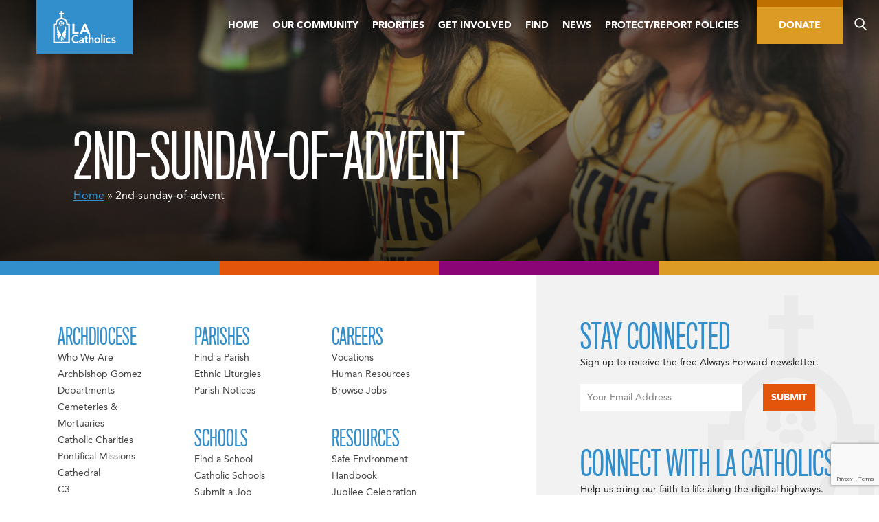

--- FILE ---
content_type: text/html; charset=UTF-8
request_url: https://lacatholics.org/home-2/2nd-sunday-of-advent/
body_size: 32435
content:
<!DOCTYPE html>
<html dir="ltr" lang="en-US" prefix="og: https://ogp.me/ns#">
<head>
	<meta charset="UTF-8">
<script type="text/javascript">
/* <![CDATA[ */
var gform;gform||(document.addEventListener("gform_main_scripts_loaded",function(){gform.scriptsLoaded=!0}),document.addEventListener("gform/theme/scripts_loaded",function(){gform.themeScriptsLoaded=!0}),window.addEventListener("DOMContentLoaded",function(){gform.domLoaded=!0}),gform={domLoaded:!1,scriptsLoaded:!1,themeScriptsLoaded:!1,isFormEditor:()=>"function"==typeof InitializeEditor,callIfLoaded:function(o){return!(!gform.domLoaded||!gform.scriptsLoaded||!gform.themeScriptsLoaded&&!gform.isFormEditor()||(gform.isFormEditor()&&console.warn("The use of gform.initializeOnLoaded() is deprecated in the form editor context and will be removed in Gravity Forms 3.1."),o(),0))},initializeOnLoaded:function(o){gform.callIfLoaded(o)||(document.addEventListener("gform_main_scripts_loaded",()=>{gform.scriptsLoaded=!0,gform.callIfLoaded(o)}),document.addEventListener("gform/theme/scripts_loaded",()=>{gform.themeScriptsLoaded=!0,gform.callIfLoaded(o)}),window.addEventListener("DOMContentLoaded",()=>{gform.domLoaded=!0,gform.callIfLoaded(o)}))},hooks:{action:{},filter:{}},addAction:function(o,r,e,t){gform.addHook("action",o,r,e,t)},addFilter:function(o,r,e,t){gform.addHook("filter",o,r,e,t)},doAction:function(o){gform.doHook("action",o,arguments)},applyFilters:function(o){return gform.doHook("filter",o,arguments)},removeAction:function(o,r){gform.removeHook("action",o,r)},removeFilter:function(o,r,e){gform.removeHook("filter",o,r,e)},addHook:function(o,r,e,t,n){null==gform.hooks[o][r]&&(gform.hooks[o][r]=[]);var d=gform.hooks[o][r];null==n&&(n=r+"_"+d.length),gform.hooks[o][r].push({tag:n,callable:e,priority:t=null==t?10:t})},doHook:function(r,o,e){var t;if(e=Array.prototype.slice.call(e,1),null!=gform.hooks[r][o]&&((o=gform.hooks[r][o]).sort(function(o,r){return o.priority-r.priority}),o.forEach(function(o){"function"!=typeof(t=o.callable)&&(t=window[t]),"action"==r?t.apply(null,e):e[0]=t.apply(null,e)})),"filter"==r)return e[0]},removeHook:function(o,r,t,n){var e;null!=gform.hooks[o][r]&&(e=(e=gform.hooks[o][r]).filter(function(o,r,e){return!!(null!=n&&n!=o.tag||null!=t&&t!=o.priority)}),gform.hooks[o][r]=e)}});
/* ]]> */
</script>

	<meta name="viewport" content="width=device-width, initial-scale=1">
	<title>2nd-sunday-of-advent | LA Catholics</title>
	<link rel="shortcut icon" href="https://lacatholics.org/wp-content/themes/adla-catholic-la/assets/images/favicon.ico">
	<link rel="apple-touch-icon" href="https://lacatholics.org/wp-content/themes/adla-catholic-la/assets/images/apple-touch-icon.png">
	
		<!-- All in One SEO Pro 4.9.3 - aioseo.com -->
	<meta name="robots" content="max-image-preview:large" />
	<link rel="canonical" href="https://lacatholics.org/home-2/2nd-sunday-of-advent/" />
	<meta name="generator" content="All in One SEO Pro (AIOSEO) 4.9.3" />
		<meta property="og:locale" content="en_US" />
		<meta property="og:site_name" content="LA Catholics | Archdiocese of Los Angeles" />
		<meta property="og:type" content="article" />
		<meta property="og:title" content="2nd-sunday-of-advent | LA Catholics" />
		<meta property="og:url" content="https://lacatholics.org/home-2/2nd-sunday-of-advent/" />
		<meta property="article:published_time" content="2020-12-06T14:53:28+00:00" />
		<meta property="article:modified_time" content="2020-12-06T14:53:28+00:00" />
		<meta name="twitter:card" content="summary" />
		<meta name="twitter:title" content="2nd-sunday-of-advent | LA Catholics" />
		<script type="application/ld+json" class="aioseo-schema">
			{"@context":"https:\/\/schema.org","@graph":[{"@type":"BreadcrumbList","@id":"https:\/\/lacatholics.org\/home-2\/2nd-sunday-of-advent\/#breadcrumblist","itemListElement":[{"@type":"ListItem","@id":"https:\/\/lacatholics.org#listItem","position":1,"name":"Home","item":"https:\/\/lacatholics.org","nextItem":{"@type":"ListItem","@id":"https:\/\/lacatholics.org\/home-2\/2nd-sunday-of-advent\/#listItem","name":"2nd-sunday-of-advent"}},{"@type":"ListItem","@id":"https:\/\/lacatholics.org\/home-2\/2nd-sunday-of-advent\/#listItem","position":2,"name":"2nd-sunday-of-advent","previousItem":{"@type":"ListItem","@id":"https:\/\/lacatholics.org#listItem","name":"Home"}}]},{"@type":"ItemPage","@id":"https:\/\/lacatholics.org\/home-2\/2nd-sunday-of-advent\/#itempage","url":"https:\/\/lacatholics.org\/home-2\/2nd-sunday-of-advent\/","name":"2nd-sunday-of-advent | LA Catholics","inLanguage":"en-US","isPartOf":{"@id":"https:\/\/lacatholics.org\/#website"},"breadcrumb":{"@id":"https:\/\/lacatholics.org\/home-2\/2nd-sunday-of-advent\/#breadcrumblist"},"author":{"@id":"https:\/\/lacatholics.org\/author\/sarahyaklic\/#author"},"creator":{"@id":"https:\/\/lacatholics.org\/author\/sarahyaklic\/#author"},"datePublished":"2020-12-06T06:53:28-08:00","dateModified":"2020-12-06T06:53:28-08:00"},{"@type":"Organization","@id":"https:\/\/lacatholics.org\/#organization","name":"LA Catholics","description":"Archdiocese of Los Angeles","url":"https:\/\/lacatholics.org\/"},{"@type":"Person","@id":"https:\/\/lacatholics.org\/author\/sarahyaklic\/#author","url":"https:\/\/lacatholics.org\/author\/sarahyaklic\/","name":"Sarah Yaklic","image":{"@type":"ImageObject","@id":"https:\/\/lacatholics.org\/home-2\/2nd-sunday-of-advent\/#authorImage","url":"https:\/\/secure.gravatar.com\/avatar\/5eaff897320e04726c1cde05d616f796850b70102d4824fcc6c3d0fd51be805c?s=96&d=mm&r=g","width":96,"height":96,"caption":"Sarah Yaklic"}},{"@type":"WebPage","@id":"https:\/\/lacatholics.org\/home-2\/2nd-sunday-of-advent\/#webpage","url":"https:\/\/lacatholics.org\/home-2\/2nd-sunday-of-advent\/","name":"2nd-sunday-of-advent | LA Catholics","inLanguage":"en-US","isPartOf":{"@id":"https:\/\/lacatholics.org\/#website"},"breadcrumb":{"@id":"https:\/\/lacatholics.org\/home-2\/2nd-sunday-of-advent\/#breadcrumblist"},"author":{"@id":"https:\/\/lacatholics.org\/author\/sarahyaklic\/#author"},"creator":{"@id":"https:\/\/lacatholics.org\/author\/sarahyaklic\/#author"},"datePublished":"2020-12-06T06:53:28-08:00","dateModified":"2020-12-06T06:53:28-08:00"},{"@type":"WebSite","@id":"https:\/\/lacatholics.org\/#website","url":"https:\/\/lacatholics.org\/","name":"LA Catholics","description":"Archdiocese of Los Angeles","inLanguage":"en-US","publisher":{"@id":"https:\/\/lacatholics.org\/#organization"}}]}
		</script>
		<!-- All in One SEO Pro -->

<link rel='dns-prefetch' href='//www.youtube.com' />
<link rel="alternate" type="application/rss+xml" title="LA Catholics &raquo; Feed" href="https://lacatholics.org/feed/" />
<link rel="alternate" type="application/rss+xml" title="LA Catholics &raquo; Comments Feed" href="https://lacatholics.org/comments/feed/" />
<link rel="alternate" type="text/calendar" title="LA Catholics &raquo; iCal Feed" href="https://lacatholics.org/events/?ical=1" />
<link rel="alternate" type="application/rss+xml" title="LA Catholics &raquo; 2nd-sunday-of-advent Comments Feed" href="https://lacatholics.org/home-2/2nd-sunday-of-advent/feed/" />
<link rel="alternate" title="oEmbed (JSON)" type="application/json+oembed" href="https://lacatholics.org/wp-json/oembed/1.0/embed?url=https%3A%2F%2Flacatholics.org%2Fhome-2%2F2nd-sunday-of-advent%2F" />
<link rel="alternate" title="oEmbed (XML)" type="text/xml+oembed" href="https://lacatholics.org/wp-json/oembed/1.0/embed?url=https%3A%2F%2Flacatholics.org%2Fhome-2%2F2nd-sunday-of-advent%2F&#038;format=xml" />
		<!-- This site uses the Google Analytics by MonsterInsights plugin v9.11.1 - Using Analytics tracking - https://www.monsterinsights.com/ -->
							<script src="//www.googletagmanager.com/gtag/js?id=G-JF1X4H2S2Q"  data-cfasync="false" data-wpfc-render="false" type="text/javascript" async></script>
			<script data-cfasync="false" data-wpfc-render="false" type="text/javascript">
				var mi_version = '9.11.1';
				var mi_track_user = true;
				var mi_no_track_reason = '';
								var MonsterInsightsDefaultLocations = {"page_location":"https:\/\/lacatholics.org\/home-2\/2nd-sunday-of-advent\/"};
								if ( typeof MonsterInsightsPrivacyGuardFilter === 'function' ) {
					var MonsterInsightsLocations = (typeof MonsterInsightsExcludeQuery === 'object') ? MonsterInsightsPrivacyGuardFilter( MonsterInsightsExcludeQuery ) : MonsterInsightsPrivacyGuardFilter( MonsterInsightsDefaultLocations );
				} else {
					var MonsterInsightsLocations = (typeof MonsterInsightsExcludeQuery === 'object') ? MonsterInsightsExcludeQuery : MonsterInsightsDefaultLocations;
				}

								var disableStrs = [
										'ga-disable-G-JF1X4H2S2Q',
									];

				/* Function to detect opted out users */
				function __gtagTrackerIsOptedOut() {
					for (var index = 0; index < disableStrs.length; index++) {
						if (document.cookie.indexOf(disableStrs[index] + '=true') > -1) {
							return true;
						}
					}

					return false;
				}

				/* Disable tracking if the opt-out cookie exists. */
				if (__gtagTrackerIsOptedOut()) {
					for (var index = 0; index < disableStrs.length; index++) {
						window[disableStrs[index]] = true;
					}
				}

				/* Opt-out function */
				function __gtagTrackerOptout() {
					for (var index = 0; index < disableStrs.length; index++) {
						document.cookie = disableStrs[index] + '=true; expires=Thu, 31 Dec 2099 23:59:59 UTC; path=/';
						window[disableStrs[index]] = true;
					}
				}

				if ('undefined' === typeof gaOptout) {
					function gaOptout() {
						__gtagTrackerOptout();
					}
				}
								window.dataLayer = window.dataLayer || [];

				window.MonsterInsightsDualTracker = {
					helpers: {},
					trackers: {},
				};
				if (mi_track_user) {
					function __gtagDataLayer() {
						dataLayer.push(arguments);
					}

					function __gtagTracker(type, name, parameters) {
						if (!parameters) {
							parameters = {};
						}

						if (parameters.send_to) {
							__gtagDataLayer.apply(null, arguments);
							return;
						}

						if (type === 'event') {
														parameters.send_to = monsterinsights_frontend.v4_id;
							var hookName = name;
							if (typeof parameters['event_category'] !== 'undefined') {
								hookName = parameters['event_category'] + ':' + name;
							}

							if (typeof MonsterInsightsDualTracker.trackers[hookName] !== 'undefined') {
								MonsterInsightsDualTracker.trackers[hookName](parameters);
							} else {
								__gtagDataLayer('event', name, parameters);
							}
							
						} else {
							__gtagDataLayer.apply(null, arguments);
						}
					}

					__gtagTracker('js', new Date());
					__gtagTracker('set', {
						'developer_id.dZGIzZG': true,
											});
					if ( MonsterInsightsLocations.page_location ) {
						__gtagTracker('set', MonsterInsightsLocations);
					}
										__gtagTracker('config', 'G-JF1X4H2S2Q', {"forceSSL":"true","link_attribution":"true"} );
										window.gtag = __gtagTracker;										(function () {
						/* https://developers.google.com/analytics/devguides/collection/analyticsjs/ */
						/* ga and __gaTracker compatibility shim. */
						var noopfn = function () {
							return null;
						};
						var newtracker = function () {
							return new Tracker();
						};
						var Tracker = function () {
							return null;
						};
						var p = Tracker.prototype;
						p.get = noopfn;
						p.set = noopfn;
						p.send = function () {
							var args = Array.prototype.slice.call(arguments);
							args.unshift('send');
							__gaTracker.apply(null, args);
						};
						var __gaTracker = function () {
							var len = arguments.length;
							if (len === 0) {
								return;
							}
							var f = arguments[len - 1];
							if (typeof f !== 'object' || f === null || typeof f.hitCallback !== 'function') {
								if ('send' === arguments[0]) {
									var hitConverted, hitObject = false, action;
									if ('event' === arguments[1]) {
										if ('undefined' !== typeof arguments[3]) {
											hitObject = {
												'eventAction': arguments[3],
												'eventCategory': arguments[2],
												'eventLabel': arguments[4],
												'value': arguments[5] ? arguments[5] : 1,
											}
										}
									}
									if ('pageview' === arguments[1]) {
										if ('undefined' !== typeof arguments[2]) {
											hitObject = {
												'eventAction': 'page_view',
												'page_path': arguments[2],
											}
										}
									}
									if (typeof arguments[2] === 'object') {
										hitObject = arguments[2];
									}
									if (typeof arguments[5] === 'object') {
										Object.assign(hitObject, arguments[5]);
									}
									if ('undefined' !== typeof arguments[1].hitType) {
										hitObject = arguments[1];
										if ('pageview' === hitObject.hitType) {
											hitObject.eventAction = 'page_view';
										}
									}
									if (hitObject) {
										action = 'timing' === arguments[1].hitType ? 'timing_complete' : hitObject.eventAction;
										hitConverted = mapArgs(hitObject);
										__gtagTracker('event', action, hitConverted);
									}
								}
								return;
							}

							function mapArgs(args) {
								var arg, hit = {};
								var gaMap = {
									'eventCategory': 'event_category',
									'eventAction': 'event_action',
									'eventLabel': 'event_label',
									'eventValue': 'event_value',
									'nonInteraction': 'non_interaction',
									'timingCategory': 'event_category',
									'timingVar': 'name',
									'timingValue': 'value',
									'timingLabel': 'event_label',
									'page': 'page_path',
									'location': 'page_location',
									'title': 'page_title',
									'referrer' : 'page_referrer',
								};
								for (arg in args) {
																		if (!(!args.hasOwnProperty(arg) || !gaMap.hasOwnProperty(arg))) {
										hit[gaMap[arg]] = args[arg];
									} else {
										hit[arg] = args[arg];
									}
								}
								return hit;
							}

							try {
								f.hitCallback();
							} catch (ex) {
							}
						};
						__gaTracker.create = newtracker;
						__gaTracker.getByName = newtracker;
						__gaTracker.getAll = function () {
							return [];
						};
						__gaTracker.remove = noopfn;
						__gaTracker.loaded = true;
						window['__gaTracker'] = __gaTracker;
					})();
									} else {
										console.log("");
					(function () {
						function __gtagTracker() {
							return null;
						}

						window['__gtagTracker'] = __gtagTracker;
						window['gtag'] = __gtagTracker;
					})();
									}
			</script>
							<!-- / Google Analytics by MonsterInsights -->
		<style id='wp-img-auto-sizes-contain-inline-css' type='text/css'>
img:is([sizes=auto i],[sizes^="auto," i]){contain-intrinsic-size:3000px 1500px}
/*# sourceURL=wp-img-auto-sizes-contain-inline-css */
</style>
<link rel='stylesheet' id='tribe-events-pro-mini-calendar-block-styles-css' href='https://lacatholics.org/wp-content/plugins/events-calendar-pro/build/css/tribe-events-pro-mini-calendar-block.css?ver=7.7.12' type='text/css' media='all' />
<style id='wp-emoji-styles-inline-css' type='text/css'>

	img.wp-smiley, img.emoji {
		display: inline !important;
		border: none !important;
		box-shadow: none !important;
		height: 1em !important;
		width: 1em !important;
		margin: 0 0.07em !important;
		vertical-align: -0.1em !important;
		background: none !important;
		padding: 0 !important;
	}
/*# sourceURL=wp-emoji-styles-inline-css */
</style>
<link rel='stylesheet' id='wp-block-library-css' href='https://lacatholics.org/wp-includes/css/dist/block-library/style.min.css?ver=6.9' type='text/css' media='all' />
<style id='global-styles-inline-css' type='text/css'>
:root{--wp--preset--aspect-ratio--square: 1;--wp--preset--aspect-ratio--4-3: 4/3;--wp--preset--aspect-ratio--3-4: 3/4;--wp--preset--aspect-ratio--3-2: 3/2;--wp--preset--aspect-ratio--2-3: 2/3;--wp--preset--aspect-ratio--16-9: 16/9;--wp--preset--aspect-ratio--9-16: 9/16;--wp--preset--color--black: #000000;--wp--preset--color--cyan-bluish-gray: #abb8c3;--wp--preset--color--white: #ffffff;--wp--preset--color--pale-pink: #f78da7;--wp--preset--color--vivid-red: #cf2e2e;--wp--preset--color--luminous-vivid-orange: #ff6900;--wp--preset--color--luminous-vivid-amber: #fcb900;--wp--preset--color--light-green-cyan: #7bdcb5;--wp--preset--color--vivid-green-cyan: #00d084;--wp--preset--color--pale-cyan-blue: #8ed1fc;--wp--preset--color--vivid-cyan-blue: #0693e3;--wp--preset--color--vivid-purple: #9b51e0;--wp--preset--gradient--vivid-cyan-blue-to-vivid-purple: linear-gradient(135deg,rgb(6,147,227) 0%,rgb(155,81,224) 100%);--wp--preset--gradient--light-green-cyan-to-vivid-green-cyan: linear-gradient(135deg,rgb(122,220,180) 0%,rgb(0,208,130) 100%);--wp--preset--gradient--luminous-vivid-amber-to-luminous-vivid-orange: linear-gradient(135deg,rgb(252,185,0) 0%,rgb(255,105,0) 100%);--wp--preset--gradient--luminous-vivid-orange-to-vivid-red: linear-gradient(135deg,rgb(255,105,0) 0%,rgb(207,46,46) 100%);--wp--preset--gradient--very-light-gray-to-cyan-bluish-gray: linear-gradient(135deg,rgb(238,238,238) 0%,rgb(169,184,195) 100%);--wp--preset--gradient--cool-to-warm-spectrum: linear-gradient(135deg,rgb(74,234,220) 0%,rgb(151,120,209) 20%,rgb(207,42,186) 40%,rgb(238,44,130) 60%,rgb(251,105,98) 80%,rgb(254,248,76) 100%);--wp--preset--gradient--blush-light-purple: linear-gradient(135deg,rgb(255,206,236) 0%,rgb(152,150,240) 100%);--wp--preset--gradient--blush-bordeaux: linear-gradient(135deg,rgb(254,205,165) 0%,rgb(254,45,45) 50%,rgb(107,0,62) 100%);--wp--preset--gradient--luminous-dusk: linear-gradient(135deg,rgb(255,203,112) 0%,rgb(199,81,192) 50%,rgb(65,88,208) 100%);--wp--preset--gradient--pale-ocean: linear-gradient(135deg,rgb(255,245,203) 0%,rgb(182,227,212) 50%,rgb(51,167,181) 100%);--wp--preset--gradient--electric-grass: linear-gradient(135deg,rgb(202,248,128) 0%,rgb(113,206,126) 100%);--wp--preset--gradient--midnight: linear-gradient(135deg,rgb(2,3,129) 0%,rgb(40,116,252) 100%);--wp--preset--font-size--small: 13px;--wp--preset--font-size--medium: 20px;--wp--preset--font-size--large: 36px;--wp--preset--font-size--x-large: 42px;--wp--preset--spacing--20: 0.44rem;--wp--preset--spacing--30: 0.67rem;--wp--preset--spacing--40: 1rem;--wp--preset--spacing--50: 1.5rem;--wp--preset--spacing--60: 2.25rem;--wp--preset--spacing--70: 3.38rem;--wp--preset--spacing--80: 5.06rem;--wp--preset--shadow--natural: 6px 6px 9px rgba(0, 0, 0, 0.2);--wp--preset--shadow--deep: 12px 12px 50px rgba(0, 0, 0, 0.4);--wp--preset--shadow--sharp: 6px 6px 0px rgba(0, 0, 0, 0.2);--wp--preset--shadow--outlined: 6px 6px 0px -3px rgb(255, 255, 255), 6px 6px rgb(0, 0, 0);--wp--preset--shadow--crisp: 6px 6px 0px rgb(0, 0, 0);}:where(.is-layout-flex){gap: 0.5em;}:where(.is-layout-grid){gap: 0.5em;}body .is-layout-flex{display: flex;}.is-layout-flex{flex-wrap: wrap;align-items: center;}.is-layout-flex > :is(*, div){margin: 0;}body .is-layout-grid{display: grid;}.is-layout-grid > :is(*, div){margin: 0;}:where(.wp-block-columns.is-layout-flex){gap: 2em;}:where(.wp-block-columns.is-layout-grid){gap: 2em;}:where(.wp-block-post-template.is-layout-flex){gap: 1.25em;}:where(.wp-block-post-template.is-layout-grid){gap: 1.25em;}.has-black-color{color: var(--wp--preset--color--black) !important;}.has-cyan-bluish-gray-color{color: var(--wp--preset--color--cyan-bluish-gray) !important;}.has-white-color{color: var(--wp--preset--color--white) !important;}.has-pale-pink-color{color: var(--wp--preset--color--pale-pink) !important;}.has-vivid-red-color{color: var(--wp--preset--color--vivid-red) !important;}.has-luminous-vivid-orange-color{color: var(--wp--preset--color--luminous-vivid-orange) !important;}.has-luminous-vivid-amber-color{color: var(--wp--preset--color--luminous-vivid-amber) !important;}.has-light-green-cyan-color{color: var(--wp--preset--color--light-green-cyan) !important;}.has-vivid-green-cyan-color{color: var(--wp--preset--color--vivid-green-cyan) !important;}.has-pale-cyan-blue-color{color: var(--wp--preset--color--pale-cyan-blue) !important;}.has-vivid-cyan-blue-color{color: var(--wp--preset--color--vivid-cyan-blue) !important;}.has-vivid-purple-color{color: var(--wp--preset--color--vivid-purple) !important;}.has-black-background-color{background-color: var(--wp--preset--color--black) !important;}.has-cyan-bluish-gray-background-color{background-color: var(--wp--preset--color--cyan-bluish-gray) !important;}.has-white-background-color{background-color: var(--wp--preset--color--white) !important;}.has-pale-pink-background-color{background-color: var(--wp--preset--color--pale-pink) !important;}.has-vivid-red-background-color{background-color: var(--wp--preset--color--vivid-red) !important;}.has-luminous-vivid-orange-background-color{background-color: var(--wp--preset--color--luminous-vivid-orange) !important;}.has-luminous-vivid-amber-background-color{background-color: var(--wp--preset--color--luminous-vivid-amber) !important;}.has-light-green-cyan-background-color{background-color: var(--wp--preset--color--light-green-cyan) !important;}.has-vivid-green-cyan-background-color{background-color: var(--wp--preset--color--vivid-green-cyan) !important;}.has-pale-cyan-blue-background-color{background-color: var(--wp--preset--color--pale-cyan-blue) !important;}.has-vivid-cyan-blue-background-color{background-color: var(--wp--preset--color--vivid-cyan-blue) !important;}.has-vivid-purple-background-color{background-color: var(--wp--preset--color--vivid-purple) !important;}.has-black-border-color{border-color: var(--wp--preset--color--black) !important;}.has-cyan-bluish-gray-border-color{border-color: var(--wp--preset--color--cyan-bluish-gray) !important;}.has-white-border-color{border-color: var(--wp--preset--color--white) !important;}.has-pale-pink-border-color{border-color: var(--wp--preset--color--pale-pink) !important;}.has-vivid-red-border-color{border-color: var(--wp--preset--color--vivid-red) !important;}.has-luminous-vivid-orange-border-color{border-color: var(--wp--preset--color--luminous-vivid-orange) !important;}.has-luminous-vivid-amber-border-color{border-color: var(--wp--preset--color--luminous-vivid-amber) !important;}.has-light-green-cyan-border-color{border-color: var(--wp--preset--color--light-green-cyan) !important;}.has-vivid-green-cyan-border-color{border-color: var(--wp--preset--color--vivid-green-cyan) !important;}.has-pale-cyan-blue-border-color{border-color: var(--wp--preset--color--pale-cyan-blue) !important;}.has-vivid-cyan-blue-border-color{border-color: var(--wp--preset--color--vivid-cyan-blue) !important;}.has-vivid-purple-border-color{border-color: var(--wp--preset--color--vivid-purple) !important;}.has-vivid-cyan-blue-to-vivid-purple-gradient-background{background: var(--wp--preset--gradient--vivid-cyan-blue-to-vivid-purple) !important;}.has-light-green-cyan-to-vivid-green-cyan-gradient-background{background: var(--wp--preset--gradient--light-green-cyan-to-vivid-green-cyan) !important;}.has-luminous-vivid-amber-to-luminous-vivid-orange-gradient-background{background: var(--wp--preset--gradient--luminous-vivid-amber-to-luminous-vivid-orange) !important;}.has-luminous-vivid-orange-to-vivid-red-gradient-background{background: var(--wp--preset--gradient--luminous-vivid-orange-to-vivid-red) !important;}.has-very-light-gray-to-cyan-bluish-gray-gradient-background{background: var(--wp--preset--gradient--very-light-gray-to-cyan-bluish-gray) !important;}.has-cool-to-warm-spectrum-gradient-background{background: var(--wp--preset--gradient--cool-to-warm-spectrum) !important;}.has-blush-light-purple-gradient-background{background: var(--wp--preset--gradient--blush-light-purple) !important;}.has-blush-bordeaux-gradient-background{background: var(--wp--preset--gradient--blush-bordeaux) !important;}.has-luminous-dusk-gradient-background{background: var(--wp--preset--gradient--luminous-dusk) !important;}.has-pale-ocean-gradient-background{background: var(--wp--preset--gradient--pale-ocean) !important;}.has-electric-grass-gradient-background{background: var(--wp--preset--gradient--electric-grass) !important;}.has-midnight-gradient-background{background: var(--wp--preset--gradient--midnight) !important;}.has-small-font-size{font-size: var(--wp--preset--font-size--small) !important;}.has-medium-font-size{font-size: var(--wp--preset--font-size--medium) !important;}.has-large-font-size{font-size: var(--wp--preset--font-size--large) !important;}.has-x-large-font-size{font-size: var(--wp--preset--font-size--x-large) !important;}
/*# sourceURL=global-styles-inline-css */
</style>

<style id='classic-theme-styles-inline-css' type='text/css'>
/*! This file is auto-generated */
.wp-block-button__link{color:#fff;background-color:#32373c;border-radius:9999px;box-shadow:none;text-decoration:none;padding:calc(.667em + 2px) calc(1.333em + 2px);font-size:1.125em}.wp-block-file__button{background:#32373c;color:#fff;text-decoration:none}
/*# sourceURL=/wp-includes/css/classic-themes.min.css */
</style>
<link rel='stylesheet' id='_mbbasetheme-style-css' href='https://lacatholics.org/wp-content/themes/adla-catholic-la/style.css?ver=1754404208' type='text/css' media='all' />
<script type="text/javascript" src="https://lacatholics.org/wp-content/plugins/google-analytics-for-wordpress/assets/js/frontend-gtag.min.js?ver=9.11.1" id="monsterinsights-frontend-script-js" async="async" data-wp-strategy="async"></script>
<script data-cfasync="false" data-wpfc-render="false" type="text/javascript" id='monsterinsights-frontend-script-js-extra'>/* <![CDATA[ */
var monsterinsights_frontend = {"js_events_tracking":"true","download_extensions":"doc,pdf,ppt,zip,xls,docx,pptx,xlsx","inbound_paths":"[{\"path\":\"\\\/go\\\/\",\"label\":\"affiliate\"},{\"path\":\"\\\/recommend\\\/\",\"label\":\"affiliate\"}]","home_url":"https:\/\/lacatholics.org","hash_tracking":"false","v4_id":"G-JF1X4H2S2Q"};/* ]]> */
</script>
<script type="text/javascript" src="https://lacatholics.org/wp-includes/js/jquery/jquery.min.js?ver=3.7.1" id="jquery-core-js"></script>
<script type="text/javascript" src="https://lacatholics.org/wp-includes/js/jquery/jquery-migrate.min.js?ver=3.4.1" id="jquery-migrate-js"></script>
<link rel="https://api.w.org/" href="https://lacatholics.org/wp-json/" /><link rel="alternate" title="JSON" type="application/json" href="https://lacatholics.org/wp-json/wp/v2/media/24051" />		<script type="text/javascript">
				(function(c,l,a,r,i,t,y){
					c[a]=c[a]||function(){(c[a].q=c[a].q||[]).push(arguments)};t=l.createElement(r);t.async=1;
					t.src="https://www.clarity.ms/tag/"+i+"?ref=wordpress";y=l.getElementsByTagName(r)[0];y.parentNode.insertBefore(t,y);
				})(window, document, "clarity", "script", "rew3sghked");
		</script>
		<meta name="tec-api-version" content="v1"><meta name="tec-api-origin" content="https://lacatholics.org"><link rel="alternate" href="https://lacatholics.org/wp-json/tribe/events/v1/" /><script type="text/javascript">
           var ajaxurl = "https://lacatholics.org/wp-admin/admin-ajax.php";
           var mynonce = "59f1fb648c";
         </script><style type="text/css">.recentcomments a{display:inline !important;padding:0 !important;margin:0 !important;}</style><link rel="icon" href="https://lacatholics.org/wp-content/uploads/2019/02/cropped-catholic-la-favicon-150x150.png" sizes="32x32" />
<link rel="icon" href="https://lacatholics.org/wp-content/uploads/2019/02/cropped-catholic-la-favicon-300x300.png" sizes="192x192" />
<link rel="apple-touch-icon" href="https://lacatholics.org/wp-content/uploads/2019/02/cropped-catholic-la-favicon-300x300.png" />
<meta name="msapplication-TileImage" content="https://lacatholics.org/wp-content/uploads/2019/02/cropped-catholic-la-favicon-300x300.png" />
<link rel='stylesheet' id='gforms_reset_css-css' href='https://lacatholics.org/wp-content/plugins/gravityforms/legacy/css/formreset.min.css?ver=2.9.25' type='text/css' media='all' />
<link rel='stylesheet' id='gforms_formsmain_css-css' href='https://lacatholics.org/wp-content/plugins/gravityforms/legacy/css/formsmain.min.css?ver=2.9.25' type='text/css' media='all' />
<link rel='stylesheet' id='gforms_ready_class_css-css' href='https://lacatholics.org/wp-content/plugins/gravityforms/legacy/css/readyclass.min.css?ver=2.9.25' type='text/css' media='all' />
<link rel='stylesheet' id='gforms_browsers_css-css' href='https://lacatholics.org/wp-content/plugins/gravityforms/legacy/css/browsers.min.css?ver=2.9.25' type='text/css' media='all' />
<link rel='stylesheet' id='gform_apc_theme-css' href='https://lacatholics.org/wp-content/plugins/gravityformsadvancedpostcreation/assets/css/dist/theme.min.css?ver=1.6.1' type='text/css' media='all' />
</head>

<body class="attachment wp-singular attachment-template-default attachmentid-24051 attachment-jpeg wp-theme-adla-catholic-la tribe-no-js group-blog">
<div id="page" class="hfeed site">
	<!--[if lt IE 9]>
	    <p class="browsehappy">You are using an <strong>outdated</strong> browser. Please <a href="http://browsehappy.com/">upgrade your browser</a> to improve your experience.</p>
	<![endif]-->

	<a class="skip-link screen-reader-text" href="#content">Skip to content</a>

	<svg style="position: absolute; z-index: -1; width: 0; height: 0;"><defs>
    <style>
      .cls-1 {
        fill: #fff;
        fill-rule: evenodd;
      }
    </style>
  
    <style>
      .cls-1 {
        fill: #fff;
        fill-rule: evenodd;
      }
    </style>
  
    <style>
      .cls-1 {
        fill: #fff;
        fill-rule: evenodd;
      }
    </style>
  
    <style>
      .cls-1 {
        fill: #fff;
        fill-rule: evenodd;
      }
    </style>
  </defs><symbol viewBox="0 0 12 24" id="shape-arrow-left-s"><title>arrow-left-s</title>
  
  <path id="arrow-left-s-Arrow" class="cls-1" d="M1261.25,2399H1265l-8.25-12,8.25-12h-3.75l-8.25,12Z" transform="translate(-1253 -2375)"/>
</symbol><symbol viewBox="0 0 16 60" id="shape-arrow-left"><title>arrow-left</title>
  
  <path id="arrow-left-Arrow" class="cls-1" d="M29,3638h5l-11-30,11-30H29l-11,30Z" transform="translate(-18 -3578)"/>
</symbol><symbol viewBox="0 0 12 24" id="shape-arrow-right-s"><title>arrow-right-s</title>
  
  <path id="arrow-right-s-Arrow" class="cls-1" d="M530.75,3110H527l8.25-12L527,3086h3.75l8.25,12Z" transform="translate(-527 -3086)"/>
</symbol><symbol viewBox="0 0 16 60" id="shape-arrow-right"><title>arrow-right</title>
  
  <path id="arrow-right-Arrow" class="cls-1" d="M1315,1246h-5l11-30-11-30h5l11,30Z" transform="translate(-1310 -1186)"/>
</symbol><symbol viewBox="0 0 10.62 7.14" id="shape-arrowhead-down"><title>arrowhead-down</title><path d="M0,1.9l5.4,5.24l5.22-5.4L8.84,0.02L5.4,3.5L1.86,0L0,1.9z"/></symbol><symbol viewBox="0 0 10.62 7.14" id="shape-arrowhead-up"><title>arrowhead-up</title><path d="M10.62,5.24L5.22,0L0,5.4l1.78,1.72l3.44-3.48l3.54,3.5L10.62,5.24z"/></symbol><symbol viewBox="0 0 269.85 139.76" id="shape-catholicla-logo"><title>catholicla-logo</title><path d="M43.17,39.36A26.83,26.83,0,0,0,19.32,66H10v83.86H82.31V66H73A26.84,26.84,0,0,0,49.14,39.36h0V24.65h6.71v-6H49.13V10.12h-6v8.57H36.46v6h6.71v14.7ZM75.6,143.17H16.71V72.73H26V66a20.13,20.13,0,1,1,40.25,0h0v6.69H75.6ZM26,66m7.64,6.59c-6.06,12.44,1.6,24.63,8.71,34.3,1.71,3,2.87,6.57,1.84,10.22-1.61,4-6.29,4.7-8.37,8.15a7.76,7.76,0,0,0-1,1.8,16.56,16.56,0,0,0-.64,2.86c-.16,1.3-.23,3.62-.23,3.62a12.31,12.31,0,0,1-5.21-11.15,4.76,4.76,0,0,1,.7-2.14,5,5,0,0,1,1.41-1.33C29,117,27,114.78,27.12,111.83a6,6,0,0,1,2.34-4.38c-1.78-2.69-4.38-6.08-2.06-9.37l.52-.51.46-.33c-3.3-5.95-3.22-15.28,1.08-20.89a10.73,10.73,0,0,1,4.21-3.74Zm14,50.32,1.2,14.89-2.71,2.42-2.66-2.54,1.25-14.77a1.53,1.53,0,0,1,2.92,0ZM42.55,126c-1.7,4,.31,8.23-4.13,10.17-3.24-3.14,1.81-7.38,2.46-10.73.24-1.21,1.85-1.24,1.79.12Zm7.34-.44c-.06-1.36,1.55-1.33,1.79-.12.65,3.35,5.7,7.59,2.46,10.73C49.7,134.24,51.71,130.05,50,126Zm8.78-53a10.73,10.73,0,0,1,4.21,3.74C67.18,82,67.26,91.29,64,97.24l.46.33.52.51c2.32,3.29-.28,6.68-2.06,9.37a6,6,0,0,1,2.34,4.38c.08,3-1.88,5.17-3.81,7.11a5,5,0,0,1,1.41,1.33,4.76,4.76,0,0,1,.7,2.14,12.31,12.31,0,0,1-5.21,11.15s-.07-2.32-.24-3.62a16,16,0,0,0-.63-2.86,7.76,7.76,0,0,0-.95-1.8c-2.08-3.45-6.76-4.15-8.37-8.15-1-3.65.13-7.27,1.84-10.22,7.11-9.67,14.77-21.86,8.71-34.3Zm-10-8.82a2.51,2.51,0,1,1-2.51-2.51A2.5,2.5,0,0,1,48.66,63.79Zm-2.51,9.45a2.46,2.46,0,0,1-.84.85,3.29,3.29,0,0,1-1.9.45,2.83,2.83,0,0,1-2.56-2.11,3.27,3.27,0,0,1,1-3,12.21,12.21,0,0,1,1.66-1.52,4.89,4.89,0,0,0,2.67.79h0a4.87,4.87,0,0,0,2.67-.79,12.7,12.7,0,0,1,1.67,1.52,3.31,3.31,0,0,1,1,3,2.8,2.8,0,0,1-2.55,2.12A3.34,3.34,0,0,1,47,74.08a2.6,2.6,0,0,1-.84-.84Zm0-18.91a2.6,2.6,0,0,1,.84-.84A3.27,3.27,0,0,1,48.9,53a2.81,2.81,0,0,1,2.55,2.11,3.3,3.3,0,0,1-1,3,12.7,12.7,0,0,1-1.67,1.52,4.87,4.87,0,0,0-2.67-.79h0a4.89,4.89,0,0,0-2.67.79,12.21,12.21,0,0,1-1.66-1.52,3.3,3.3,0,0,1-1-3A2.83,2.83,0,0,1,43.41,53a3.37,3.37,0,0,1,1.9.45,2.55,2.55,0,0,1,.84.85Zm9.46,9.46a2.46,2.46,0,0,1,.85.84,3.29,3.29,0,0,1,.45,1.9,2.83,2.83,0,0,1-2.11,2.56,3.3,3.3,0,0,1-3-1,13,13,0,0,1-1.52-1.66,4.82,4.82,0,0,0,.8-2.67h0a4.87,4.87,0,0,0-.79-2.67,12.7,12.7,0,0,1,1.52-1.67,3.31,3.31,0,0,1,3-1A2.8,2.8,0,0,1,56.91,61,3.32,3.32,0,0,1,56.45,63a2.6,2.6,0,0,1-.84.84Zm-18.92,0a2.6,2.6,0,0,1-.84-.84A3.25,3.25,0,0,1,35.4,61a2.81,2.81,0,0,1,2.11-2.55,3.3,3.3,0,0,1,3,1,12.7,12.7,0,0,1,1.52,1.67,4.87,4.87,0,0,0-.79,2.67h0a4.82,4.82,0,0,0,.8,2.67,13,13,0,0,1-1.52,1.66,3.3,3.3,0,0,1-3,1,2.83,2.83,0,0,1-2.11-2.56,3.37,3.37,0,0,1,.45-1.9,2.55,2.55,0,0,1,.85-.84Z" transform="translate(-10 -10.12)" style="fill:#fff"/><path d="M92.92,66h9.36V99.84h17.34v8.64H92.92Z" transform="translate(-10 -10.12)" style="fill:#fff"/><path d="M142.9,66h7.74l18.48,42.48H158.56l-3.66-9H138.4l-3.54,9H124.54Zm3.6,12.36-5.16,13.2h10.38Z" transform="translate(-10 -10.12)" style="fill:#fff"/><path d="M115.36,122.46a10.22,10.22,0,0,0-3.63-2.69,10,10,0,0,0-3.53-.67,11.64,11.64,0,0,0-4.77.94,10.82,10.82,0,0,0-3.67,2.59,11.64,11.64,0,0,0-2.38,3.86,13.31,13.31,0,0,0-.84,4.76,14.64,14.64,0,0,0,.84,5,11.79,11.79,0,0,0,2.38,4,11,11,0,0,0,3.67,2.64,11.48,11.48,0,0,0,4.77,1,8.82,8.82,0,0,0,4-1,11,11,0,0,0,3.63-3.15l5,3.55a13.57,13.57,0,0,1-5.62,4.61,17.5,17.5,0,0,1-7,1.44,19.82,19.82,0,0,1-7.23-1.27,16.21,16.21,0,0,1-9.38-9.19,18.8,18.8,0,0,1-1.35-7.25,19.65,19.65,0,0,1,1.35-7.42,16.54,16.54,0,0,1,3.72-5.68,16.28,16.28,0,0,1,5.66-3.63,19.82,19.82,0,0,1,7.23-1.27,16.62,16.62,0,0,1,6.4,1.22,15,15,0,0,1,5.5,4.16Z" transform="translate(-10 -10.12)" style="fill:#fff"/><path d="M137,145.31h-.15a7.48,7.48,0,0,1-3.17,2.86,9.94,9.94,0,0,1-4.22.88,11.16,11.16,0,0,1-3.1-.43,8.54,8.54,0,0,1-2.68-1.29,6.68,6.68,0,0,1-1.9-2.16,6.17,6.17,0,0,1-.72-3,6.93,6.93,0,0,1,.67-3.19,6.59,6.59,0,0,1,1.8-2.21,9.13,9.13,0,0,1,2.62-1.41,17.51,17.51,0,0,1,3.09-.8,29.64,29.64,0,0,1,3.24-.33c1.09,0,2.12-.07,3.08-.07H137v-.63a3.75,3.75,0,0,0-1.49-3.24,6.3,6.3,0,0,0-3.79-1.08,8.93,8.93,0,0,0-3.41.65,8.69,8.69,0,0,0-2.74,1.75l-3-3a11.07,11.07,0,0,1,4.49-2.83,16.4,16.4,0,0,1,5.3-.87,13.63,13.63,0,0,1,4.13.55,9,9,0,0,1,2.78,1.42,6.29,6.29,0,0,1,1.71,2,9.33,9.33,0,0,1,.86,2.28,12,12,0,0,1,.31,2.23c0,.72,0,1.36,0,1.9v13.25H137Zm-.34-7.15h-1.2c-.8,0-1.7,0-2.69.09a14.59,14.59,0,0,0-2.81.46,6.33,6.33,0,0,0-2.23,1.06,2.29,2.29,0,0,0-.91,1.94,2.47,2.47,0,0,0,.36,1.37,3.09,3.09,0,0,0,.94.93,4,4,0,0,0,1.29.56,6.42,6.42,0,0,0,1.44.16,6,6,0,0,0,4.39-1.41,5.21,5.21,0,0,0,1.42-3.87Z" transform="translate(-10 -10.12)" style="fill:#fff"/><path d="M143.82,130.33v-4.89h4.75v-6.67h5.76v6.67h6.34v4.89h-6.34v10.08a5,5,0,0,0,.65,2.74,2.84,2.84,0,0,0,2.57,1,9.56,9.56,0,0,0,1.68-.17,3.55,3.55,0,0,0,1.44-.55v4.85a7.92,7.92,0,0,1-2.23.6,19,19,0,0,1-2.33.16,11.7,11.7,0,0,1-3.77-.5A5,5,0,0,1,150,147a5.81,5.81,0,0,1-1.16-2.56,18.72,18.72,0,0,1-.31-3.56V130.33Z" transform="translate(-10 -10.12)" style="fill:#fff"/><path d="M169.16,128.65h.1a6.68,6.68,0,0,1,2.38-2.61,7.49,7.49,0,0,1,4.39-1.18,9.06,9.06,0,0,1,3.91.77,7.39,7.39,0,0,1,2.62,2,7.66,7.66,0,0,1,1.44,2.88,13.54,13.54,0,0,1,.43,3.4v14.55h-5.76V136.81c0-.64,0-1.35-.1-2.13a7.58,7.58,0,0,0-.5-2.21,4.22,4.22,0,0,0-1.28-1.73,3.65,3.65,0,0,0-2.35-.69,5.46,5.46,0,0,0-2.42.48,4.63,4.63,0,0,0-1.63,1.29,5.23,5.23,0,0,0-.94,1.87,8.48,8.48,0,0,0-.29,2.21v12.58H163.4V112.19h5.76Z" transform="translate(-10 -10.12)" style="fill:#fff"/><path d="M188,137a12.28,12.28,0,0,1,1-5,11.43,11.43,0,0,1,6.65-6.26,14.21,14.21,0,0,1,9.79,0,11.36,11.36,0,0,1,6.65,6.26,13.09,13.09,0,0,1,0,9.94,11.44,11.44,0,0,1-6.65,6.26,14.36,14.36,0,0,1-9.79,0,11.52,11.52,0,0,1-6.65-6.26A12.31,12.31,0,0,1,188,137Zm5.76,0a7.59,7.59,0,0,0,.45,2.59,6.68,6.68,0,0,0,1.35,2.21,6.81,6.81,0,0,0,9.93,0,6.52,6.52,0,0,0,1.35-2.21,7.68,7.68,0,0,0,0-5.18,6.42,6.42,0,0,0-1.35-2.21,6.78,6.78,0,0,0-9.93,0,6.58,6.58,0,0,0-1.35,2.21A7.55,7.55,0,0,0,193.74,137Z" transform="translate(-10 -10.12)" style="fill:#fff"/><path d="M216.68,112.19h5.76v36.29h-5.76Z" transform="translate(-10 -10.12)" style="fill:#fff"/><path d="M226.57,117.61a3.32,3.32,0,0,1,1-2.42,3.54,3.54,0,0,1,2.62-1,3.83,3.83,0,0,1,2.66,1,3.38,3.38,0,0,1,0,5,3.83,3.83,0,0,1-2.66,1,3.54,3.54,0,0,1-2.62-1A3.32,3.32,0,0,1,226.57,117.61Zm.82,7.83h5.76v23h-5.76Z" transform="translate(-10 -10.12)" style="fill:#fff"/><path d="M253.69,132.35a9.49,9.49,0,0,0-2.11-1.68,4.51,4.51,0,0,0-2.26-.62,6.75,6.75,0,0,0-2.83.57,6.82,6.82,0,0,0-2.14,1.54,6.4,6.4,0,0,0-1.34,2.21,7.52,7.52,0,0,0,0,5.18,6.49,6.49,0,0,0,1.34,2.21,6.64,6.64,0,0,0,5,2.11,5.5,5.5,0,0,0,4.47-2.16l3.83,4.13a9.08,9.08,0,0,1-2,1.49,13.39,13.39,0,0,1-2.28,1,14.51,14.51,0,0,1-2.2.56,12.13,12.13,0,0,1-1.83.16,13.67,13.67,0,0,1-4.89-.86,11.74,11.74,0,0,1-4-2.45,11.51,11.51,0,0,1-2.66-3.81,13,13,0,0,1,0-9.94,11.56,11.56,0,0,1,2.66-3.82,11.71,11.71,0,0,1,4-2.44,13.68,13.68,0,0,1,4.89-.87,12.55,12.55,0,0,1,4.44.84,10.05,10.05,0,0,1,3.91,2.67Z" transform="translate(-10 -10.12)" style="fill:#fff"/><path d="M275.29,131.82a5.27,5.27,0,0,0-4.51-2.35,4.78,4.78,0,0,0-2.26.58,1.94,1.94,0,0,0-1.1,1.87,1.6,1.6,0,0,0,.91,1.53,9.83,9.83,0,0,0,2.3.82l3,.7a11.7,11.7,0,0,1,3,1.1,6.66,6.66,0,0,1,2.31,2,6.13,6.13,0,0,1,.91,3.55,6.43,6.43,0,0,1-.89,3.48,6.87,6.87,0,0,1-2.3,2.28,10.28,10.28,0,0,1-3.2,1.25,16.42,16.42,0,0,1-3.55.38,15.28,15.28,0,0,1-4.94-.76,9.36,9.36,0,0,1-4-2.79l3.84-3.6a10.71,10.71,0,0,0,2.37,2,5.74,5.74,0,0,0,3.1.79,5.85,5.85,0,0,0,1.29-.14,4.38,4.38,0,0,0,1.25-.48,2.83,2.83,0,0,0,.94-.84,2,2,0,0,0,.36-1.18,2,2,0,0,0-.91-1.77,8,8,0,0,0-2.31-.94c-.93-.24-1.93-.46-3-.67a11.53,11.53,0,0,1-3-1,6.26,6.26,0,0,1-2.3-1.94,5.76,5.76,0,0,1-.91-3.46,6.67,6.67,0,0,1,.79-3.33,6.89,6.89,0,0,1,2.09-2.33,9,9,0,0,1,3-1.35,14,14,0,0,1,3.41-.43,13.85,13.85,0,0,1,4.56.79,7.51,7.51,0,0,1,3.65,2.72Z" transform="translate(-10 -10.12)" style="fill:#fff"/></symbol><symbol viewBox="0 0 70 77" id="shape-church"><title>church</title>
  <image id="church-church" width="70" height="77" xlink:href="[data-uri]"/>
</symbol><symbol viewBox="0 0 70 67" id="shape-couple"><title>couple</title>
  <image id="couple-couple" width="70" height="67" xlink:href="[data-uri]"/>
</symbol><symbol viewBox="0 0 16 32" id="shape-facebook"><title>facebook</title>
  <image id="facebook-facebook" width="16" height="32" xlink:href="[data-uri]"/>
</symbol><symbol viewBox="0 0 35 35" id="shape-instagram"><title>instagram</title>
<path d="M22.2,8C21,8,20.6,8,17.5,8S14.1,8,12.8,8C9.7,8.2,8.2,9.7,8,12.8C8,14.1,8,14.4,8,17.5S8,21,8,22.2
	c0.1,3.1,1.6,4.6,4.8,4.8c1.2,0.1,1.6,0.1,4.7,0.1c3.1,0,3.5,0,4.7-0.1c3.2-0.1,4.6-1.6,4.8-4.8c0.1-1.2,0.1-1.6,0.1-4.7
	s0-3.5-0.1-4.7C26.9,9.7,25.4,8.2,22.2,8z M17.5,23.5c-3.3,0-6-2.7-6-6s2.7-6,6-6s6,2.7,6,6S20.8,23.5,17.5,23.5z M23.7,12.7
	c-0.8,0-1.4-0.6-1.4-1.4s0.6-1.4,1.4-1.4s1.4,0.6,1.4,1.4C25.1,12.1,24.5,12.7,23.7,12.7z M21.4,17.5c0,2.1-1.7,3.9-3.9,3.9
	s-3.9-1.7-3.9-3.9s1.7-3.9,3.9-3.9S21.4,15.4,21.4,17.5z M27.7,0.1H7.3c-4,0-7.3,3.3-7.3,7.3v20.4c0,4,3.3,7.3,7.3,7.3h20.4
	c4,0,7.3-3.3,7.3-7.3V7.3C35,3.3,31.7,0.1,27.7,0.1z M29.1,22.3c-0.2,4.2-2.5,6.6-6.8,6.8c-1.2,0.1-1.6,0.1-4.8,0.1s-3.6,0-4.8-0.1
	c-4.2-0.2-6.6-2.5-6.8-6.8c-0.1-1.2-0.1-1.6-0.1-4.8c0-3.2,0-3.6,0.1-4.8C6.1,8.5,8.5,6.1,12.7,6c1.2-0.1,1.6-0.1,4.8-0.1
	s3.6,0,4.8,0.1c4.2,0.2,6.6,2.5,6.8,6.8c0.1,1.2,0.1,1.6,0.1,4.8C29.2,20.7,29.2,21.1,29.1,22.3z"/>
</symbol><symbol viewBox="0 0 74.3 139.8" id="shape-logo-icon"><title>logo-icon</title>
<style type="text/css">
	.st0{fill:#EAEAEA;}
</style>
<path class="st0" d="M33.2,29.2C19.8,30.7,9.3,42.1,9.3,55.9H0v83.9h72.3V55.9H63c0-13.8-10.4-25.2-23.9-26.7l0,0V14.5h6.7v-6h-6.7
	V0h-6v8.6h-6.7v6h6.7L33.2,29.2L33.2,29.2z M65.6,133.1H6.7V62.6H16v-6.7c0-11.1,9-20.1,20.1-20.1s20.1,9,20.1,20.1l0,0v6.7h9.3
	L65.6,133.1L65.6,133.1z M23.7,62.5c-6.1,12.4,1.6,24.6,8.7,34.3c1.7,2.9,2.9,6.6,1.8,10.2c-1.6,4-6.3,4.7-8.4,8.1
	c-0.3,0.5-0.7,1-0.9,1.8c0,0-0.4,1.3-0.6,2.9c-0.2,1.3-0.2,3.6-0.2,3.6c-3.7-2.7-5.6-6.8-5.2-11.1c0-0.5,0.2-1.4,0.7-2.1
	c0.3-0.5,0.8-1,1.4-1.3c-1.9-1.9-3.9-4.2-3.8-7.1c0.2-1.7,0.8-3.2,2.3-4.4c-1.8-2.7-4.4-6.1-2.1-9.4l0.5-0.5l0.5-0.3
	c-3.3-6-3.2-15.3,1.1-20.9C20.7,64.6,21.6,63.5,23.7,62.5L23.7,62.5z M37.7,112.8l1.2,14.9l-2.7,2.4l-2.7-2.5l1.3-14.8
	C35.3,111.4,37,111.4,37.7,112.8L37.7,112.8z M32.5,115.9c-1.7,4,0.3,8.2-4.1,10.2c-3.2-3.1,1.8-7.4,2.5-10.7
	c0.2-1.2,1.9-1.2,1.8,0.1L32.5,115.9z M39.9,115.5c-0.1-1.4,1.6-1.3,1.8-0.1c0.7,3.3,5.7,7.6,2.5,10.7c-4.4-1.9-2.4-6.1-4.1-10.2
	L39.9,115.5z M48.7,62.5c2,1,3,2.1,4.2,3.7c4.3,5.6,4.4,14.9,1.1,20.9l0.5,0.3l0.5,0.5c2.3,3.3-0.3,6.7-2.1,9.4
	c1.5,1.1,2.1,2.7,2.3,4.4c0.1,2.9-1.9,5.2-3.8,7.1c0.6,0.4,1.1,0.8,1.4,1.3c0.5,0.7,0.7,1.6,0.7,2.1c0.4,4.4-1.5,8.4-5.2,11.1
	c0,0-0.1-2.3-0.2-3.6c-0.2-1.6-0.6-2.9-0.6-2.9c-0.2-0.8-0.6-1.3-0.9-1.8c-2.1-3.4-6.8-4.1-8.4-8.1c-1-3.6,0.1-7.3,1.8-10.2
	C47.1,87.1,54.7,74.9,48.7,62.5L48.7,62.5z M38.7,53.7c0,1.4-1.1,2.5-2.5,2.5s-2.5-1.1-2.5-2.5s1.1-2.5,2.5-2.5
	C37.5,51.2,38.7,52.3,38.7,53.7z M36.2,63.1c0,0-0.3,0.5-0.8,0.8c-0.4,0.3-1,0.5-1.9,0.5c-1,0-2.3-0.9-2.6-2.1c-0.3-1.5,0.4-2.4,1-3
	c0.5-0.6,1.7-1.5,1.7-1.5c0.8,0.5,1.7,0.8,2.7,0.8l0,0c1,0,1.9-0.3,2.7-0.8c0,0,1.1,0.9,1.7,1.5c0.5,0.6,1.3,1.5,1,3
	c-0.3,1.3-1.5,2.1-2.6,2.1c-0.9,0-1.5-0.2-1.9-0.5C36.4,63.6,36.2,63.1,36.2,63.1L36.2,63.1z M36.2,44.2c0,0,0.3-0.5,0.8-0.8
	c0.4-0.3,1-0.5,1.9-0.5c1,0,2.3,0.9,2.6,2.1c0.3,1.5-0.4,2.4-1,3c-0.5,0.6-1.7,1.5-1.7,1.5c-0.8-0.5-1.7-0.8-2.7-0.8l0,0
	c-1,0-1.9,0.3-2.7,0.8c0,0-1.1-0.9-1.7-1.5c-0.5-0.6-1.3-1.5-1-3c0.3-1.3,1.5-2.1,2.6-2.1c0.9,0,1.5,0.2,1.9,0.5
	C35.9,43.7,36.2,44.2,36.2,44.2L36.2,44.2z M45.6,53.7c0,0,0.5,0.3,0.8,0.8c0.3,0.4,0.5,1,0.5,1.9c0,1-0.9,2.3-2.1,2.6
	c-1.5,0.3-2.4-0.4-3-1c-0.6-0.5-1.5-1.7-1.5-1.7c0.5-0.8,0.8-1.7,0.8-2.7l0,0c0-1-0.3-1.9-0.8-2.7c0,0,0.9-1.1,1.5-1.7
	c0.6-0.5,1.5-1.3,3-1c1.3,0.3,2.1,1.5,2.1,2.6c0,0.9-0.2,1.5-0.5,1.9C46.1,53.4,45.6,53.7,45.6,53.7L45.6,53.7z M26.7,53.7
	c0,0-0.5-0.3-0.8-0.8c-0.3-0.4-0.5-1-0.5-1.9c0-1,0.9-2.3,2.1-2.6c1.5-0.3,2.4,0.4,3,1c0.6,0.5,1.5,1.7,1.5,1.7
	c-0.5,0.8-0.8,1.7-0.8,2.7l0,0c0,1,0.3,1.9,0.8,2.7c0,0-0.9,1.1-1.5,1.7c-0.6,0.5-1.5,1.3-3,1c-1.3-0.3-2.1-1.5-2.1-2.6
	c0-0.9,0.2-1.5,0.5-1.9C26.2,54,26.7,53.7,26.7,53.7L26.7,53.7z"/>
</symbol><symbol viewBox="0 0 70 70" id="shape-payment"><title>payment</title>
  <image id="payment-payment-method" width="70" height="70" xlink:href="[data-uri]"/>
</symbol><symbol viewBox="0 0 44 45.6" id="shape-search"><title>search</title><path d="M43.3,41.5L32.5,30.2c2.8-3.3,4.3-7.5,4.3-11.8C36.8,8.3,28.5,0,18.4,0C8.3,0,0,8.3,0,18.4c0,10.1,8.3,18.4,18.4,18.4 c3.8,0,7.4-1.1,10.5-3.3l10.9,11.4c0.5,0.5,1.1,0.7,1.7,0.7c0.6,0,1.2-0.2,1.7-0.7C44.2,44,44.2,42.5,43.3,41.5L43.3,41.5z M18.4,4.8c7.5,0,13.6,6.1,13.6,13.6C32,25.9,25.9,32,18.4,32c-7.5,0-13.6-6.1-13.6-13.6C4.8,10.9,10.9,4.8,18.4,4.8L18.4,4.8z M18.4,4.8"/></symbol><symbol viewBox="0 0 32 28" id="shape-twitter"><title>twitter</title>
  <image id="twitter-twitter" width="32" height="28" xlink:href="[data-uri]"/>
</symbol><symbol viewBox="0 0 42.54 26.6" id="shape-white-chevron-up"><title>white-chevron-up</title><path class="cls-2" d="M35.76,25.45,21.27,11.19,6.79,25.45a4,4,0,0,1-5.64,0h0a4,4,0,0,1,0-5.63L21.27,0,41.35,19.77a4,4,0,0,1,0,5.63h0A4,4,0,0,1,35.76,25.45Z"/></symbol><symbol viewBox="0 0 38 27" id="shape-youtube"><title>youtube</title>
  <image id="youtube-youtube" width="38" height="27" xlink:href="[data-uri]"/>
</symbol></svg>
	

	<header id="masthead" class="site-header" role="banner">

		<div id="site-title"><a href="https://lacatholics.org/" rel="home"><span class="visuallyhidden">Catholic LA</span><svg viewBox="0 0 420 160" class="logo-icon"><use xlink:href="#shape-catholicla-logo" /></svg></a></div>

		<nav id="site-navigation" class="main-navigation" role="navigation">

			<a href="#" class="menu-toggle">Menu</a>

			<ul id="menu-main-menu" class="menu"><li id="menu-item-13277" class="menu-item menu-item-type-post_type menu-item-object-page menu-item-home menu-item-13277"><a href="https://lacatholics.org/">Home<svg class="arrowhead-down"><use xlink:href="#shape-arrowhead-down" /></svg><svg class="arrowhead-up"><use xlink:href="#shape-arrowhead-up" /></svg></a></li>
<li id="menu-item-13644" class="menu-item menu-item-type-custom menu-item-object-custom menu-item-has-children menu-item-13644"><a href="#">Our Community<svg class="arrowhead-down"><use xlink:href="#shape-arrowhead-down" /></svg><svg class="arrowhead-up"><use xlink:href="#shape-arrowhead-up" /></svg></a>
<ul class="sub-menu">
	<li id="menu-item-13276" class="menu-item menu-item-type-post_type menu-item-object-page menu-item-13276"><a href="https://lacatholics.org/who-we-are/">Who We Are<svg class="arrowhead-down"><use xlink:href="#shape-arrowhead-down" /></svg><svg class="arrowhead-up"><use xlink:href="#shape-arrowhead-up" /></svg></a></li>
	<li id="menu-item-13649" class="menu-item menu-item-type-post_type menu-item-object-page menu-item-has-children menu-item-13649"><a href="https://lacatholics.org/archbishop/">Archbishop Gomez<svg class="arrowhead-down"><use xlink:href="#shape-arrowhead-down" /></svg><svg class="arrowhead-up"><use xlink:href="#shape-arrowhead-up" /></svg></a>
	<ul class="sub-menu">
		<li id="menu-item-28022" class="menu-item menu-item-type-custom menu-item-object-custom menu-item-28022"><a href="https://lacatholics.org/departments-ministries/office-of-the-archbishop/">Office of the Archbishop<svg class="arrowhead-down"><use xlink:href="#shape-arrowhead-down" /></svg><svg class="arrowhead-up"><use xlink:href="#shape-arrowhead-up" /></svg></a></li>
	</ul>
</li>
	<li id="menu-item-13648" class="menu-item menu-item-type-post_type menu-item-object-page menu-item-13648"><a href="https://lacatholics.org/auxiliary-bishops/">Auxiliary Bishops<svg class="arrowhead-down"><use xlink:href="#shape-arrowhead-down" /></svg><svg class="arrowhead-up"><use xlink:href="#shape-arrowhead-up" /></svg></a></li>
	<li id="menu-item-20883" class="menu-item menu-item-type-custom menu-item-object-custom menu-item-20883"><a href="https://lacatholics.org/cardinal-roger-m-mahony/">Cardinal Mahony<svg class="arrowhead-down"><use xlink:href="#shape-arrowhead-down" /></svg><svg class="arrowhead-up"><use xlink:href="#shape-arrowhead-up" /></svg></a></li>
	<li id="menu-item-16276" class="menu-item menu-item-type-post_type menu-item-object-page menu-item-has-children menu-item-16276"><a href="https://lacatholics.org/archdiocesan-departments/">Departments (A-E)<svg class="arrowhead-down"><use xlink:href="#shape-arrowhead-down" /></svg><svg class="arrowhead-up"><use xlink:href="#shape-arrowhead-up" /></svg></a>
	<ul class="sub-menu">
		<li id="menu-item-25385" class="menu-item menu-item-type-custom menu-item-object-custom menu-item-25385"><a href="https://lacatholics.org/departments-ministries/applied-technology/">Applied Technology<svg class="arrowhead-down"><use xlink:href="#shape-arrowhead-down" /></svg><svg class="arrowhead-up"><use xlink:href="#shape-arrowhead-up" /></svg></a></li>
		<li id="menu-item-25403" class="menu-item menu-item-type-custom menu-item-object-custom menu-item-25403"><a href="https://lacatholics.org/departments-ministries/archival-center/">Archival Center<svg class="arrowhead-down"><use xlink:href="#shape-arrowhead-down" /></svg><svg class="arrowhead-up"><use xlink:href="#shape-arrowhead-up" /></svg></a></li>
		<li id="menu-item-16974" class="menu-item menu-item-type-custom menu-item-object-custom menu-item-16974"><a href="https://lacatholics.org/departments-ministries/catholic-communication-collaboration-c3/">C3<svg class="arrowhead-down"><use xlink:href="#shape-arrowhead-down" /></svg><svg class="arrowhead-up"><use xlink:href="#shape-arrowhead-up" /></svg></a></li>
		<li id="menu-item-25386" class="menu-item menu-item-type-custom menu-item-object-custom menu-item-25386"><a href="https://lacatholics.org/departments-ministries/catholic-cemeteries/">Catholic Cemeteries &#038; Mortuaries<svg class="arrowhead-down"><use xlink:href="#shape-arrowhead-down" /></svg><svg class="arrowhead-up"><use xlink:href="#shape-arrowhead-up" /></svg></a></li>
		<li id="menu-item-25404" class="menu-item menu-item-type-custom menu-item-object-custom menu-item-25404"><a href="https://lacatholics.org/departments-ministries/catholic-charities/">Catholic Charities<svg class="arrowhead-down"><use xlink:href="#shape-arrowhead-down" /></svg><svg class="arrowhead-up"><use xlink:href="#shape-arrowhead-up" /></svg></a></li>
		<li id="menu-item-25392" class="menu-item menu-item-type-custom menu-item-object-custom menu-item-25392"><a href="https://lacatholics.org/departments-ministries/catholic-education-foundation/">Catholic Education Foundation (CEF)<svg class="arrowhead-down"><use xlink:href="#shape-arrowhead-down" /></svg><svg class="arrowhead-up"><use xlink:href="#shape-arrowhead-up" /></svg></a></li>
		<li id="menu-item-16594" class="menu-item menu-item-type-custom menu-item-object-custom menu-item-16594"><a href="https://lacatholics.org/departments-ministries/department-of-catholic-schools/">Catholic Schools<svg class="arrowhead-down"><use xlink:href="#shape-arrowhead-down" /></svg><svg class="arrowhead-up"><use xlink:href="#shape-arrowhead-up" /></svg></a></li>
		<li id="menu-item-44942" class="menu-item menu-item-type-custom menu-item-object-custom menu-item-44942"><a href="https://lacatholics.org/departments-ministries/chancellor/">Chancellor<svg class="arrowhead-down"><use xlink:href="#shape-arrowhead-down" /></svg><svg class="arrowhead-up"><use xlink:href="#shape-arrowhead-up" /></svg></a></li>
		<li id="menu-item-16300" class="menu-item menu-item-type-custom menu-item-object-custom menu-item-16300"><a href="https://lacatholics.org/departments-ministries/communications/">Communications<svg class="arrowhead-down"><use xlink:href="#shape-arrowhead-down" /></svg><svg class="arrowhead-up"><use xlink:href="#shape-arrowhead-up" /></svg></a></li>
		<li id="menu-item-34516" class="menu-item menu-item-type-custom menu-item-object-custom menu-item-34516"><a href="https://lacatholics.org/departments-ministries/construction/">Construction<svg class="arrowhead-down"><use xlink:href="#shape-arrowhead-down" /></svg><svg class="arrowhead-up"><use xlink:href="#shape-arrowhead-up" /></svg></a></li>
		<li id="menu-item-25391" class="menu-item menu-item-type-custom menu-item-object-custom menu-item-25391"><a href="https://lacatholics.org/departments-ministries/deacons/">Deacons<svg class="arrowhead-down"><use xlink:href="#shape-arrowhead-down" /></svg><svg class="arrowhead-up"><use xlink:href="#shape-arrowhead-up" /></svg></a></li>
		<li id="menu-item-16437" class="menu-item menu-item-type-custom menu-item-object-custom menu-item-has-children menu-item-16437"><a href="https://lacatholics.org/departments-ministries/development/">Development<svg class="arrowhead-down"><use xlink:href="#shape-arrowhead-down" /></svg><svg class="arrowhead-up"><use xlink:href="#shape-arrowhead-up" /></svg></a>
		<ul class="sub-menu">
			<li id="menu-item-25399" class="menu-item menu-item-type-custom menu-item-object-custom menu-item-25399"><a href="https://lacatholics.org/departments-ministries/planned-giving-trusts-and-estates/">Planned Giving (Trusts &#038; Estates)<svg class="arrowhead-down"><use xlink:href="#shape-arrowhead-down" /></svg><svg class="arrowhead-up"><use xlink:href="#shape-arrowhead-up" /></svg></a></li>
		</ul>
</li>
		<li id="menu-item-18145" class="menu-item menu-item-type-custom menu-item-object-custom menu-item-18145"><a href="https://lacatholics.org/departments-ministries/diaconate-formation/">Diaconate Formation<svg class="arrowhead-down"><use xlink:href="#shape-arrowhead-down" /></svg><svg class="arrowhead-up"><use xlink:href="#shape-arrowhead-up" /></svg></a></li>
		<li id="menu-item-20860" class="menu-item menu-item-type-custom menu-item-object-custom menu-item-has-children menu-item-20860"><a href="https://lacatholics.org/departments-ministries/worship-office/">Divine Worship<svg class="arrowhead-down"><use xlink:href="#shape-arrowhead-down" /></svg><svg class="arrowhead-up"><use xlink:href="#shape-arrowhead-up" /></svg></a>
		<ul class="sub-menu">
			<li id="menu-item-52259" class="menu-item menu-item-type-custom menu-item-object-custom menu-item-52259"><a href="https://lacatholics.org/liturgical-guidelines/">Liturgical Guidelines<svg class="arrowhead-down"><use xlink:href="#shape-arrowhead-down" /></svg><svg class="arrowhead-up"><use xlink:href="#shape-arrowhead-up" /></svg></a></li>
			<li id="menu-item-54606" class="menu-item menu-item-type-custom menu-item-object-custom menu-item-54606"><a href="https://lacatholics.org/liturgical-resources/">Liturgical Resources<svg class="arrowhead-down"><use xlink:href="#shape-arrowhead-down" /></svg><svg class="arrowhead-up"><use xlink:href="#shape-arrowhead-up" /></svg></a></li>
			<li id="menu-item-54608" class="menu-item menu-item-type-custom menu-item-object-custom menu-item-54608"><a href="https://events.lacatholics.org/formation">Liturgical Formation<svg class="arrowhead-down"><use xlink:href="#shape-arrowhead-down" /></svg><svg class="arrowhead-up"><use xlink:href="#shape-arrowhead-up" /></svg></a></li>
			<li id="menu-item-54607" class="menu-item menu-item-type-custom menu-item-object-custom menu-item-54607"><a href="https://lacatholics.org/online-liturgical-courses/">Online Formation Courses<svg class="arrowhead-down"><use xlink:href="#shape-arrowhead-down" /></svg><svg class="arrowhead-up"><use xlink:href="#shape-arrowhead-up" /></svg></a></li>
		</ul>
</li>
		<li id="menu-item-25389" class="menu-item menu-item-type-custom menu-item-object-custom menu-item-25389"><a href="https://lacatholics.org/departments-ministries/ecumenical-and-interreligious-affairs/">Ecumenical and Interreligious Affairs<svg class="arrowhead-down"><use xlink:href="#shape-arrowhead-down" /></svg><svg class="arrowhead-up"><use xlink:href="#shape-arrowhead-up" /></svg></a></li>
		<li id="menu-item-25390" class="menu-item menu-item-type-custom menu-item-object-custom menu-item-25390"><a href="https://lacatholics.org/departments-ministries/ethnic-ministry/">Ethnic Ministry<svg class="arrowhead-down"><use xlink:href="#shape-arrowhead-down" /></svg><svg class="arrowhead-up"><use xlink:href="#shape-arrowhead-up" /></svg></a></li>
	</ul>
</li>
	<li id="menu-item-32487" class="menu-item menu-item-type-post_type menu-item-object-page menu-item-has-children menu-item-32487"><a href="https://lacatholics.org/archdiocesan-departments/">Departments (F-M)<svg class="arrowhead-down"><use xlink:href="#shape-arrowhead-down" /></svg><svg class="arrowhead-up"><use xlink:href="#shape-arrowhead-up" /></svg></a>
	<ul class="sub-menu">
		<li id="menu-item-25406" class="menu-item menu-item-type-custom menu-item-object-custom menu-item-25406"><a href="https://lacatholics.org/departments-ministries/financial-services/">Financial Services<svg class="arrowhead-down"><use xlink:href="#shape-arrowhead-down" /></svg><svg class="arrowhead-up"><use xlink:href="#shape-arrowhead-up" /></svg></a></li>
		<li id="menu-item-25407" class="menu-item menu-item-type-custom menu-item-object-custom menu-item-25407"><a href="https://lacatholics.org/departments-ministries/hiv-aids-ministry/">HIV/AIDS Ministry<svg class="arrowhead-down"><use xlink:href="#shape-arrowhead-down" /></svg><svg class="arrowhead-up"><use xlink:href="#shape-arrowhead-up" /></svg></a></li>
		<li id="menu-item-16382" class="menu-item menu-item-type-post_type menu-item-object-page menu-item-has-children menu-item-16382"><a href="https://lacatholics.org/human-resources/">Human Resources<svg class="arrowhead-down"><use xlink:href="#shape-arrowhead-down" /></svg><svg class="arrowhead-up"><use xlink:href="#shape-arrowhead-up" /></svg></a>
		<ul class="sub-menu">
			<li id="menu-item-16464" class="menu-item menu-item-type-custom menu-item-object-custom menu-item-16464"><a href="https://lacatholics.org/employment/">Work for the Archdiocese<svg class="arrowhead-down"><use xlink:href="#shape-arrowhead-down" /></svg><svg class="arrowhead-up"><use xlink:href="#shape-arrowhead-up" /></svg></a></li>
			<li id="menu-item-17125" class="menu-item menu-item-type-custom menu-item-object-custom menu-item-17125"><a href="https://lacatholics.org/submit-job/">Submit a Job Posting<svg class="arrowhead-down"><use xlink:href="#shape-arrowhead-down" /></svg><svg class="arrowhead-up"><use xlink:href="#shape-arrowhead-up" /></svg></a></li>
			<li id="menu-item-16996" class="menu-item menu-item-type-post_type menu-item-object-page menu-item-16996"><a href="https://lacatholics.org/hr-forms/">Human Resources Forms<svg class="arrowhead-down"><use xlink:href="#shape-arrowhead-down" /></svg><svg class="arrowhead-up"><use xlink:href="#shape-arrowhead-up" /></svg></a></li>
			<li id="menu-item-16896" class="menu-item menu-item-type-custom menu-item-object-custom menu-item-16896"><a href="https://lacatholics.org/fingerprinting/">Fingerprinting<svg class="arrowhead-down"><use xlink:href="#shape-arrowhead-down" /></svg><svg class="arrowhead-up"><use xlink:href="#shape-arrowhead-up" /></svg></a></li>
		</ul>
</li>
		<li id="menu-item-25401" class="menu-item menu-item-type-custom menu-item-object-custom menu-item-25401"><a href="https://lacatholics.org/departments-ministries/immigration-affairs/">Immigration Affairs<svg class="arrowhead-down"><use xlink:href="#shape-arrowhead-down" /></svg><svg class="arrowhead-up"><use xlink:href="#shape-arrowhead-up" /></svg></a></li>
		<li id="menu-item-25400" class="menu-item menu-item-type-custom menu-item-object-custom menu-item-25400"><a href="https://lacatholics.org/departments-ministries/insurance/">Insurance<svg class="arrowhead-down"><use xlink:href="#shape-arrowhead-down" /></svg><svg class="arrowhead-up"><use xlink:href="#shape-arrowhead-up" /></svg></a></li>
		<li id="menu-item-54366" class="menu-item menu-item-type-custom menu-item-object-custom menu-item-54366"><a href="https://lacatholics.org/departments-ministries/adla-internal-audit/">Internal Audit<svg class="arrowhead-down"><use xlink:href="#shape-arrowhead-down" /></svg><svg class="arrowhead-up"><use xlink:href="#shape-arrowhead-up" /></svg></a></li>
		<li id="menu-item-25408" class="menu-item menu-item-type-custom menu-item-object-custom menu-item-25408"><a href="https://lacatholics.org/departments-ministries/legal-counsel/">Legal Counsel<svg class="arrowhead-down"><use xlink:href="#shape-arrowhead-down" /></svg><svg class="arrowhead-up"><use xlink:href="#shape-arrowhead-up" /></svg></a></li>
		<li id="menu-item-16436" class="menu-item menu-item-type-custom menu-item-object-custom menu-item-16436"><a href="https://lacatholics.org/departments-ministries/office-of-life-justice-and-peace/">Life, Justice and Peace<svg class="arrowhead-down"><use xlink:href="#shape-arrowhead-down" /></svg><svg class="arrowhead-up"><use xlink:href="#shape-arrowhead-up" /></svg></a></li>
		<li id="menu-item-16889" class="menu-item menu-item-type-custom menu-item-object-custom menu-item-16889"><a href="https://lacatholics.org/marriage-and-family-life/">Marriage &#038; Family Life<svg class="arrowhead-down"><use xlink:href="#shape-arrowhead-down" /></svg><svg class="arrowhead-up"><use xlink:href="#shape-arrowhead-up" /></svg></a></li>
		<li id="menu-item-16966" class="menu-item menu-item-type-custom menu-item-object-custom menu-item-16966"><a href="https://lacatholics.org/departments-ministries/marriage-tribunal/">Marriage Tribunal<svg class="arrowhead-down"><use xlink:href="#shape-arrowhead-down" /></svg><svg class="arrowhead-up"><use xlink:href="#shape-arrowhead-up" /></svg></a></li>
		<li id="menu-item-25409" class="menu-item menu-item-type-custom menu-item-object-custom menu-item-25409"><a href="https://lacatholics.org/departments-ministries/moderator-of-the-curia-vicar-general/">Moderator of the Curia/Vicar General<svg class="arrowhead-down"><use xlink:href="#shape-arrowhead-down" /></svg><svg class="arrowhead-up"><use xlink:href="#shape-arrowhead-up" /></svg></a></li>
	</ul>
</li>
	<li id="menu-item-26398" class="menu-item menu-item-type-post_type menu-item-object-page menu-item-has-children menu-item-26398"><a href="https://lacatholics.org/archdiocesan-departments/">Departments (N-V)<svg class="arrowhead-down"><use xlink:href="#shape-arrowhead-down" /></svg><svg class="arrowhead-up"><use xlink:href="#shape-arrowhead-up" /></svg></a>
	<ul class="sub-menu">
		<li id="menu-item-17025" class="menu-item menu-item-type-custom menu-item-object-custom menu-item-has-children menu-item-17025"><a href="https://lacatholics.org/departments-ministries/new-evangelization/">New Evangelization and Parish Life<svg class="arrowhead-down"><use xlink:href="#shape-arrowhead-down" /></svg><svg class="arrowhead-up"><use xlink:href="#shape-arrowhead-up" /></svg></a>
		<ul class="sub-menu">
			<li id="menu-item-17024" class="menu-item menu-item-type-post_type menu-item-object-page menu-item-17024"><a href="https://lacatholics.org/parish-pastoral-councils/">Parish Pastoral Councils<svg class="arrowhead-down"><use xlink:href="#shape-arrowhead-down" /></svg><svg class="arrowhead-up"><use xlink:href="#shape-arrowhead-up" /></svg></a></li>
		</ul>
</li>
		<li id="menu-item-39100" class="menu-item menu-item-type-custom menu-item-object-custom menu-item-39100"><a href="https://lacatholics.org/departments-ministries/operations/">Operations<svg class="arrowhead-down"><use xlink:href="#shape-arrowhead-down" /></svg><svg class="arrowhead-up"><use xlink:href="#shape-arrowhead-up" /></svg></a></li>
		<li id="menu-item-25393" class="menu-item menu-item-type-custom menu-item-object-custom menu-item-25393"><a href="https://lacatholics.org/departments-ministries/the-pontifical-mission-societies/">Pontifical Mission Societies (Mission Office)<svg class="arrowhead-down"><use xlink:href="#shape-arrowhead-down" /></svg><svg class="arrowhead-up"><use xlink:href="#shape-arrowhead-up" /></svg></a></li>
		<li id="menu-item-34517" class="menu-item menu-item-type-custom menu-item-object-custom menu-item-34517"><a href="https://lacatholics.org/departments-ministries/real-estate/">Real Estate<svg class="arrowhead-down"><use xlink:href="#shape-arrowhead-down" /></svg><svg class="arrowhead-up"><use xlink:href="#shape-arrowhead-up" /></svg></a></li>
		<li id="menu-item-16580" class="menu-item menu-item-type-custom menu-item-object-custom menu-item-has-children menu-item-16580"><a href="https://lacatholics.org/departments-ministries/religious-education/">Religious Education (ORE)<svg class="arrowhead-down"><use xlink:href="#shape-arrowhead-down" /></svg><svg class="arrowhead-up"><use xlink:href="#shape-arrowhead-up" /></svg></a>
		<ul class="sub-menu">
			<li id="menu-item-31276" class="menu-item menu-item-type-custom menu-item-object-custom menu-item-31276"><a href="https://lacatholics.org/catechist-formation/">Catechist Formation<svg class="arrowhead-down"><use xlink:href="#shape-arrowhead-down" /></svg><svg class="arrowhead-up"><use xlink:href="#shape-arrowhead-up" /></svg></a></li>
			<li id="menu-item-39606" class="menu-item menu-item-type-custom menu-item-object-custom menu-item-39606"><a href="https://lacatholics.org/cbi/">Catholic Bible Institute<svg class="arrowhead-down"><use xlink:href="#shape-arrowhead-down" /></svg><svg class="arrowhead-up"><use xlink:href="#shape-arrowhead-up" /></svg></a></li>
			<li id="menu-item-31016" class="menu-item menu-item-type-custom menu-item-object-custom menu-item-31016"><a href="https://lacatholics.org/formacion-catequistas/">Formación de Catequistas<svg class="arrowhead-down"><use xlink:href="#shape-arrowhead-down" /></svg><svg class="arrowhead-up"><use xlink:href="#shape-arrowhead-up" /></svg></a></li>
			<li id="menu-item-34319" class="menu-item menu-item-type-custom menu-item-object-custom menu-item-34319"><a href="https://lacatholics.org/regional-congress/">Regional Congress<svg class="arrowhead-down"><use xlink:href="#shape-arrowhead-down" /></svg><svg class="arrowhead-up"><use xlink:href="#shape-arrowhead-up" /></svg></a></li>
			<li id="menu-item-28979" class="menu-item menu-item-type-custom menu-item-object-custom menu-item-28979"><a href="https://recongress.org/">Religious Education Congress<svg class="arrowhead-down"><use xlink:href="#shape-arrowhead-down" /></svg><svg class="arrowhead-up"><use xlink:href="#shape-arrowhead-up" /></svg></a></li>
			<li id="menu-item-28978" class="menu-item menu-item-type-custom menu-item-object-custom menu-item-28978"><a href="https://youngadultministry.lacatholics.org/">Young Adult Ministry<svg class="arrowhead-down"><use xlink:href="#shape-arrowhead-down" /></svg><svg class="arrowhead-up"><use xlink:href="#shape-arrowhead-up" /></svg></a></li>
			<li id="menu-item-32899" class="menu-item menu-item-type-custom menu-item-object-custom menu-item-32899"><a href="https://lacatholics.org/youth-ministry/">Youth Ministry<svg class="arrowhead-down"><use xlink:href="#shape-arrowhead-down" /></svg><svg class="arrowhead-up"><use xlink:href="#shape-arrowhead-up" /></svg></a></li>
		</ul>
</li>
		<li id="menu-item-25293" class="menu-item menu-item-type-custom menu-item-object-custom menu-item-25293"><a href="https://lacatholics.org/departments-ministries/restorative-justice/">Restorative Justice<svg class="arrowhead-down"><use xlink:href="#shape-arrowhead-down" /></svg><svg class="arrowhead-up"><use xlink:href="#shape-arrowhead-up" /></svg></a></li>
		<li id="menu-item-32488" class="menu-item menu-item-type-custom menu-item-object-custom menu-item-has-children menu-item-32488"><a href="http://lacatholics.org/departments-ministries/safeguard-the-children/">Safeguard the Children<svg class="arrowhead-down"><use xlink:href="#shape-arrowhead-down" /></svg><svg class="arrowhead-up"><use xlink:href="#shape-arrowhead-up" /></svg></a>
		<ul class="sub-menu">
			<li id="menu-item-33020" class="menu-item menu-item-type-custom menu-item-object-custom menu-item-33020"><a href="https://lacatholics.org/empowering-gods-children/">Empowering God&#8217;s Children<svg class="arrowhead-down"><use xlink:href="#shape-arrowhead-down" /></svg><svg class="arrowhead-up"><use xlink:href="#shape-arrowhead-up" /></svg></a></li>
			<li id="menu-item-33021" class="menu-item menu-item-type-custom menu-item-object-custom menu-item-33021"><a href="https://lacatholics.org/child-abuse-prevention-month/">Child Abuse Prevention Month<svg class="arrowhead-down"><use xlink:href="#shape-arrowhead-down" /></svg><svg class="arrowhead-up"><use xlink:href="#shape-arrowhead-up" /></svg></a></li>
			<li id="menu-item-33065" class="menu-item menu-item-type-custom menu-item-object-custom menu-item-33065"><a href="https://lacatholics.org/education-and-training/">Education and Training<svg class="arrowhead-down"><use xlink:href="#shape-arrowhead-down" /></svg><svg class="arrowhead-up"><use xlink:href="#shape-arrowhead-up" /></svg></a></li>
			<li id="menu-item-33066" class="menu-item menu-item-type-custom menu-item-object-custom menu-item-33066"><a href="https://lacatholics.org/policies-and-procedures/">Policies and Procedures<svg class="arrowhead-down"><use xlink:href="#shape-arrowhead-down" /></svg><svg class="arrowhead-up"><use xlink:href="#shape-arrowhead-up" /></svg></a></li>
		</ul>
</li>
		<li id="menu-item-25397" class="menu-item menu-item-type-custom menu-item-object-custom menu-item-25397"><a href="https://lacatholics.org/departments-ministries/vicar-for-canonical-services/">Vicar for Canonical Services<svg class="arrowhead-down"><use xlink:href="#shape-arrowhead-down" /></svg><svg class="arrowhead-up"><use xlink:href="#shape-arrowhead-up" /></svg></a></li>
		<li id="menu-item-16820" class="menu-item menu-item-type-custom menu-item-object-custom menu-item-16820"><a href="https://lacatholics.org/departments-ministries/vicar-for-clergy/">Vicar for Clergy<svg class="arrowhead-down"><use xlink:href="#shape-arrowhead-down" /></svg><svg class="arrowhead-up"><use xlink:href="#shape-arrowhead-up" /></svg></a></li>
		<li id="menu-item-25412" class="menu-item menu-item-type-custom menu-item-object-custom menu-item-25412"><a href="https://lacatholics.org/departments-ministries/vicar-for-women-religious/">Vicar for Women Religious<svg class="arrowhead-down"><use xlink:href="#shape-arrowhead-down" /></svg><svg class="arrowhead-up"><use xlink:href="#shape-arrowhead-up" /></svg></a></li>
		<li id="menu-item-44941" class="menu-item menu-item-type-custom menu-item-object-custom menu-item-44941"><a href="https://lacatholics.org/departments-ministries/vice-chancellor/">Vice Chancellor<svg class="arrowhead-down"><use xlink:href="#shape-arrowhead-down" /></svg><svg class="arrowhead-up"><use xlink:href="#shape-arrowhead-up" /></svg></a></li>
		<li id="menu-item-25395" class="menu-item menu-item-type-custom menu-item-object-custom menu-item-25395"><a href="https://lacatholics.org/departments-ministries/protecting-children/">Victims Assistance<svg class="arrowhead-down"><use xlink:href="#shape-arrowhead-down" /></svg><svg class="arrowhead-up"><use xlink:href="#shape-arrowhead-up" /></svg></a></li>
		<li id="menu-item-25413" class="menu-item menu-item-type-custom menu-item-object-custom menu-item-25413"><a href="https://lacatholics.org/departments-ministries/vocations/">Vocations<svg class="arrowhead-down"><use xlink:href="#shape-arrowhead-down" /></svg><svg class="arrowhead-up"><use xlink:href="#shape-arrowhead-up" /></svg></a></li>
	</ul>
</li>
	<li id="menu-item-13646" class="menu-item menu-item-type-post_type menu-item-object-page menu-item-has-children menu-item-13646"><a href="https://lacatholics.org/pastoral-regions/">Pastoral Regions<svg class="arrowhead-down"><use xlink:href="#shape-arrowhead-down" /></svg><svg class="arrowhead-up"><use xlink:href="#shape-arrowhead-up" /></svg></a>
	<ul class="sub-menu">
		<li id="menu-item-25418" class="menu-item menu-item-type-post_type menu-item-object-page menu-item-25418"><a href="https://lacatholics.org/our-lady-of-the-angels-pastoral-region/">Our Lady of the Angels<svg class="arrowhead-down"><use xlink:href="#shape-arrowhead-down" /></svg><svg class="arrowhead-up"><use xlink:href="#shape-arrowhead-up" /></svg></a></li>
		<li id="menu-item-25416" class="menu-item menu-item-type-post_type menu-item-object-page menu-item-25416"><a href="https://lacatholics.org/san-fernando-pastoral-region/">San Fernando<svg class="arrowhead-down"><use xlink:href="#shape-arrowhead-down" /></svg><svg class="arrowhead-up"><use xlink:href="#shape-arrowhead-up" /></svg></a></li>
		<li id="menu-item-25414" class="menu-item menu-item-type-post_type menu-item-object-page menu-item-25414"><a href="https://lacatholics.org/san-gabriel-pastoral-region/">San Gabriel<svg class="arrowhead-down"><use xlink:href="#shape-arrowhead-down" /></svg><svg class="arrowhead-up"><use xlink:href="#shape-arrowhead-up" /></svg></a></li>
		<li id="menu-item-25415" class="menu-item menu-item-type-post_type menu-item-object-page menu-item-25415"><a href="https://lacatholics.org/san-pedro-pastoral-region/">San Pedro<svg class="arrowhead-down"><use xlink:href="#shape-arrowhead-down" /></svg><svg class="arrowhead-up"><use xlink:href="#shape-arrowhead-up" /></svg></a></li>
		<li id="menu-item-25417" class="menu-item menu-item-type-post_type menu-item-object-page menu-item-25417"><a href="https://lacatholics.org/santa-barbara-pastoral-region/">Santa Barbara<svg class="arrowhead-down"><use xlink:href="#shape-arrowhead-down" /></svg><svg class="arrowhead-up"><use xlink:href="#shape-arrowhead-up" /></svg></a></li>
	</ul>
</li>
	<li id="menu-item-15685" class="menu-item menu-item-type-custom menu-item-object-custom menu-item-15685"><a target="_blank" href="http://handbook.la-archdiocese.org/">Administrative Handbook<svg class="arrowhead-down"><use xlink:href="#shape-arrowhead-down" /></svg><svg class="arrowhead-up"><use xlink:href="#shape-arrowhead-up" /></svg></a></li>
	<li id="menu-item-17107" class="menu-item menu-item-type-custom menu-item-object-custom menu-item-17107"><a href="https://lacatholics.org/wp-content/uploads/2025/07/Handbook-for-Sacramental-Records_Updated-July-2025.pdf">Sacramental Records<svg class="arrowhead-down"><use xlink:href="#shape-arrowhead-down" /></svg><svg class="arrowhead-up"><use xlink:href="#shape-arrowhead-up" /></svg></a></li>
	<li id="menu-item-16567" class="menu-item menu-item-type-post_type menu-item-object-page menu-item-privacy-policy menu-item-has-children menu-item-16567"><a rel="privacy-policy" href="https://lacatholics.org/privacy-policy/">Privacy Policy<svg class="arrowhead-down"><use xlink:href="#shape-arrowhead-down" /></svg><svg class="arrowhead-up"><use xlink:href="#shape-arrowhead-up" /></svg></a>
	<ul class="sub-menu">
		<li id="menu-item-16570" class="menu-item menu-item-type-post_type menu-item-object-page menu-item-16570"><a href="https://lacatholics.org/terms-of-use/">Terms of Use<svg class="arrowhead-down"><use xlink:href="#shape-arrowhead-down" /></svg><svg class="arrowhead-up"><use xlink:href="#shape-arrowhead-up" /></svg></a></li>
	</ul>
</li>
	<li id="menu-item-16881" class="menu-item menu-item-type-post_type menu-item-object-page menu-item-16881"><a href="https://lacatholics.org/aces-email-service/">ACES Email Service<svg class="arrowhead-down"><use xlink:href="#shape-arrowhead-down" /></svg><svg class="arrowhead-up"><use xlink:href="#shape-arrowhead-up" /></svg></a></li>
	<li id="menu-item-13645" class="menu-item menu-item-type-post_type menu-item-object-page menu-item-13645"><a href="https://lacatholics.org/contact-us/">Contact Us<svg class="arrowhead-down"><use xlink:href="#shape-arrowhead-down" /></svg><svg class="arrowhead-up"><use xlink:href="#shape-arrowhead-up" /></svg></a></li>
</ul>
</li>
<li id="menu-item-13639" class="menu-item menu-item-type-custom menu-item-object-custom menu-item-has-children menu-item-13639"><a href="#">Priorities<svg class="arrowhead-down"><use xlink:href="#shape-arrowhead-down" /></svg><svg class="arrowhead-up"><use xlink:href="#shape-arrowhead-up" /></svg></a>
<ul class="sub-menu">
	<li id="menu-item-13748" class="menu-item menu-item-type-post_type menu-item-object-page menu-item-13748"><a href="https://lacatholics.org/priorities/education/">Education<svg class="arrowhead-down"><use xlink:href="#shape-arrowhead-down" /></svg><svg class="arrowhead-up"><use xlink:href="#shape-arrowhead-up" /></svg></a></li>
	<li id="menu-item-13750" class="menu-item menu-item-type-post_type menu-item-object-page menu-item-13750"><a href="https://lacatholics.org/priorities/vocations/">Vocations<svg class="arrowhead-down"><use xlink:href="#shape-arrowhead-down" /></svg><svg class="arrowhead-up"><use xlink:href="#shape-arrowhead-up" /></svg></a></li>
	<li id="menu-item-13749" class="menu-item menu-item-type-post_type menu-item-object-page menu-item-13749"><a href="https://lacatholics.org/priorities/life/">Life<svg class="arrowhead-down"><use xlink:href="#shape-arrowhead-down" /></svg><svg class="arrowhead-up"><use xlink:href="#shape-arrowhead-up" /></svg></a></li>
	<li id="menu-item-13751" class="menu-item menu-item-type-post_type menu-item-object-page menu-item-13751"><a href="https://lacatholics.org/priorities/family/">Family<svg class="arrowhead-down"><use xlink:href="#shape-arrowhead-down" /></svg><svg class="arrowhead-up"><use xlink:href="#shape-arrowhead-up" /></svg></a></li>
	<li id="menu-item-13747" class="menu-item menu-item-type-post_type menu-item-object-page menu-item-13747"><a href="https://lacatholics.org/priorities/identity/">Identity<svg class="arrowhead-down"><use xlink:href="#shape-arrowhead-down" /></svg><svg class="arrowhead-up"><use xlink:href="#shape-arrowhead-up" /></svg></a></li>
</ul>
</li>
<li id="menu-item-13640" class="menu-item menu-item-type-custom menu-item-object-custom menu-item-has-children menu-item-13640"><a href="#">Get Involved<svg class="arrowhead-down"><use xlink:href="#shape-arrowhead-down" /></svg><svg class="arrowhead-up"><use xlink:href="#shape-arrowhead-up" /></svg></a>
<ul class="sub-menu">
	<li id="menu-item-16198" class="menu-item menu-item-type-post_type menu-item-object-page menu-item-16198"><a href="https://lacatholics.org/submit-a-prayer-request/">Prayers<svg class="arrowhead-down"><use xlink:href="#shape-arrowhead-down" /></svg><svg class="arrowhead-up"><use xlink:href="#shape-arrowhead-up" /></svg></a></li>
	<li id="menu-item-13651" class="menu-item menu-item-type-post_type menu-item-object-page menu-item-13651"><a href="https://lacatholics.org/service-opportunities/">Serve your Community<svg class="arrowhead-down"><use xlink:href="#shape-arrowhead-down" /></svg><svg class="arrowhead-up"><use xlink:href="#shape-arrowhead-up" /></svg></a></li>
	<li id="menu-item-13652" class="menu-item menu-item-type-custom menu-item-object-custom menu-item-13652"><a target="_blank" href="https://lacatholics.org/philanthropy/">Donate<svg class="arrowhead-down"><use xlink:href="#shape-arrowhead-down" /></svg><svg class="arrowhead-up"><use xlink:href="#shape-arrowhead-up" /></svg></a></li>
	<li id="menu-item-13653" class="menu-item menu-item-type-custom menu-item-object-custom menu-item-13653"><a target="_blank" href="/open-jobs/">Work for the Archdiocese<svg class="arrowhead-down"><use xlink:href="#shape-arrowhead-down" /></svg><svg class="arrowhead-up"><use xlink:href="#shape-arrowhead-up" /></svg></a></li>
	<li id="menu-item-16761" class="menu-item menu-item-type-post_type menu-item-object-page menu-item-16761"><a href="https://lacatholics.org/pilgrimage/">Go on Pilgrimage<svg class="arrowhead-down"><use xlink:href="#shape-arrowhead-down" /></svg><svg class="arrowhead-up"><use xlink:href="#shape-arrowhead-up" /></svg></a></li>
	<li id="menu-item-16351" class="menu-item menu-item-type-post_type menu-item-object-page menu-item-16351"><a href="https://lacatholics.org/mass-for-the-homebound/">Mass for the Homebound<svg class="arrowhead-down"><use xlink:href="#shape-arrowhead-down" /></svg><svg class="arrowhead-up"><use xlink:href="#shape-arrowhead-up" /></svg></a></li>
	<li id="menu-item-28805" class="menu-item menu-item-type-custom menu-item-object-custom menu-item-28805"><a href="https://hope.lacatholics.org/">Celebrate the Jubilee Year<svg class="arrowhead-down"><use xlink:href="#shape-arrowhead-down" /></svg><svg class="arrowhead-up"><use xlink:href="#shape-arrowhead-up" /></svg></a></li>
	<li id="menu-item-30585" class="menu-item menu-item-type-custom menu-item-object-custom menu-item-30585"><a href="https://synod.lacatholics.org/">Participate in Synod<svg class="arrowhead-down"><use xlink:href="#shape-arrowhead-down" /></svg><svg class="arrowhead-up"><use xlink:href="#shape-arrowhead-up" /></svg></a></li>
	<li id="menu-item-33768" class="menu-item menu-item-type-custom menu-item-object-custom menu-item-33768"><a href="https://lacatholics.org/eucharist/">Eucharistic Revival<svg class="arrowhead-down"><use xlink:href="#shape-arrowhead-down" /></svg><svg class="arrowhead-up"><use xlink:href="#shape-arrowhead-up" /></svg></a></li>
</ul>
</li>
<li id="menu-item-15603" class="menu-item menu-item-type-post_type menu-item-object-page menu-item-has-children menu-item-15603"><a href="https://lacatholics.org/find/">Find<svg class="arrowhead-down"><use xlink:href="#shape-arrowhead-down" /></svg><svg class="arrowhead-up"><use xlink:href="#shape-arrowhead-up" /></svg></a>
<ul class="sub-menu">
	<li id="menu-item-54468" class="menu-item menu-item-type-post_type menu-item-object-page menu-item-54468"><a href="https://lacatholics.org/california-fires/">Find CA Fire Resources<svg class="arrowhead-down"><use xlink:href="#shape-arrowhead-down" /></svg><svg class="arrowhead-up"><use xlink:href="#shape-arrowhead-up" /></svg></a></li>
	<li id="menu-item-14460" class="menu-item menu-item-type-custom menu-item-object-custom menu-item-14460"><a href="/find/?type=parishes">Find a Parish<svg class="arrowhead-down"><use xlink:href="#shape-arrowhead-down" /></svg><svg class="arrowhead-up"><use xlink:href="#shape-arrowhead-up" /></svg></a></li>
	<li id="menu-item-14461" class="menu-item menu-item-type-custom menu-item-object-custom menu-item-14461"><a href="/find/?type=schools">Find a School<svg class="arrowhead-down"><use xlink:href="#shape-arrowhead-down" /></svg><svg class="arrowhead-up"><use xlink:href="#shape-arrowhead-up" /></svg></a></li>
	<li id="menu-item-15935" class="menu-item menu-item-type-custom menu-item-object-custom menu-item-15935"><a href="/find">Find an Event<svg class="arrowhead-down"><use xlink:href="#shape-arrowhead-down" /></svg><svg class="arrowhead-up"><use xlink:href="#shape-arrowhead-up" /></svg></a></li>
	<li id="menu-item-16623" class="menu-item menu-item-type-custom menu-item-object-custom menu-item-16623"><a href="https://lacatholics.org/employment/">Find a Job Opening<svg class="arrowhead-down"><use xlink:href="#shape-arrowhead-down" /></svg><svg class="arrowhead-up"><use xlink:href="#shape-arrowhead-up" /></svg></a></li>
	<li id="menu-item-22066" class="menu-item menu-item-type-custom menu-item-object-custom menu-item-22066"><a href="https://lacatholics.org/2020/03/16/calendar-of-daily-readings/">Find the Daily Readings<svg class="arrowhead-down"><use xlink:href="#shape-arrowhead-down" /></svg><svg class="arrowhead-up"><use xlink:href="#shape-arrowhead-up" /></svg></a></li>
</ul>
</li>
<li id="menu-item-15707" class="menu-item menu-item-type-custom menu-item-object-custom menu-item-has-children menu-item-15707"><a href="#">News<svg class="arrowhead-down"><use xlink:href="#shape-arrowhead-down" /></svg><svg class="arrowhead-up"><use xlink:href="#shape-arrowhead-up" /></svg></a>
<ul class="sub-menu">
	<li id="menu-item-15706" class="menu-item menu-item-type-custom menu-item-object-custom menu-item-15706"><a target="_blank" href="https://angelusnews.com">Angelus News<svg class="arrowhead-down"><use xlink:href="#shape-arrowhead-down" /></svg><svg class="arrowhead-up"><use xlink:href="#shape-arrowhead-up" /></svg></a></li>
	<li id="menu-item-24612" class="menu-item menu-item-type-custom menu-item-object-custom menu-item-24612"><a href="https://angelusenespanol.com/">Angelus en Español<svg class="arrowhead-down"><use xlink:href="#shape-arrowhead-down" /></svg><svg class="arrowhead-up"><use xlink:href="#shape-arrowhead-up" /></svg></a></li>
	<li id="menu-item-29837" class="menu-item menu-item-type-post_type menu-item-object-page menu-item-29837"><a href="https://lacatholics.org/always-forward/">Always Forward<svg class="arrowhead-down"><use xlink:href="#shape-arrowhead-down" /></svg><svg class="arrowhead-up"><use xlink:href="#shape-arrowhead-up" /></svg></a></li>
	<li id="menu-item-24760" class="menu-item menu-item-type-post_type menu-item-object-page menu-item-24760"><a href="https://lacatholics.org/stories/">Stories<svg class="arrowhead-down"><use xlink:href="#shape-arrowhead-down" /></svg><svg class="arrowhead-up"><use xlink:href="#shape-arrowhead-up" /></svg></a></li>
	<li id="menu-item-16341" class="menu-item menu-item-type-custom menu-item-object-custom menu-item-16341"><a href="https://www.youtube.com/user/CatholicLosAngeles/videos">Videos<svg class="arrowhead-down"><use xlink:href="#shape-arrowhead-down" /></svg><svg class="arrowhead-up"><use xlink:href="#shape-arrowhead-up" /></svg></a></li>
	<li id="menu-item-15705" class="menu-item menu-item-type-custom menu-item-object-custom menu-item-15705"><a target="_blank" href="https://lacatholics.org/newsroom/">Newsroom<svg class="arrowhead-down"><use xlink:href="#shape-arrowhead-down" /></svg><svg class="arrowhead-up"><use xlink:href="#shape-arrowhead-up" /></svg></a></li>
	<li id="menu-item-21733" class="menu-item menu-item-type-custom menu-item-object-custom menu-item-21733"><a href="https://encuentra.com/">Encuentra.com<svg class="arrowhead-down"><use xlink:href="#shape-arrowhead-down" /></svg><svg class="arrowhead-up"><use xlink:href="#shape-arrowhead-up" /></svg></a></li>
	<li id="menu-item-54467" class="menu-item menu-item-type-post_type menu-item-object-page menu-item-54467"><a href="https://lacatholics.org/california-fires/">California Fires<svg class="arrowhead-down"><use xlink:href="#shape-arrowhead-down" /></svg><svg class="arrowhead-up"><use xlink:href="#shape-arrowhead-up" /></svg></a></li>
</ul>
</li>
<li id="menu-item-15673" class="menu-item menu-item-type-custom menu-item-object-custom menu-item-has-children menu-item-15673"><a target="_blank" href="#">Protect/Report Policies<svg class="arrowhead-down"><use xlink:href="#shape-arrowhead-down" /></svg><svg class="arrowhead-up"><use xlink:href="#shape-arrowhead-up" /></svg></a>
<ul class="sub-menu">
	<li id="menu-item-52763" class="menu-item menu-item-type-post_type menu-item-object-page menu-item-52763"><a href="https://lacatholics.org/ab218/">AB-218 Settlement<svg class="arrowhead-down"><use xlink:href="#shape-arrowhead-down" /></svg><svg class="arrowhead-up"><use xlink:href="#shape-arrowhead-up" /></svg></a></li>
	<li id="menu-item-26030" class="menu-item menu-item-type-post_type menu-item-object-page menu-item-26030"><a href="https://lacatholics.org/protect/">Overview/Policies<svg class="arrowhead-down"><use xlink:href="#shape-arrowhead-down" /></svg><svg class="arrowhead-up"><use xlink:href="#shape-arrowhead-up" /></svg></a></li>
	<li id="menu-item-17221" class="menu-item menu-item-type-custom menu-item-object-custom menu-item-has-children menu-item-17221"><a href="https://lacatholics.org/departments-ministries/protecting-children/">Victims Assistance<svg class="arrowhead-down"><use xlink:href="#shape-arrowhead-down" /></svg><svg class="arrowhead-up"><use xlink:href="#shape-arrowhead-up" /></svg></a>
	<ul class="sub-menu">
		<li id="menu-item-26150" class="menu-item menu-item-type-post_type menu-item-object-page menu-item-26150"><a href="https://lacatholics.org/support/">Support<svg class="arrowhead-down"><use xlink:href="#shape-arrowhead-down" /></svg><svg class="arrowhead-up"><use xlink:href="#shape-arrowhead-up" /></svg></a></li>
		<li id="menu-item-19723" class="menu-item menu-item-type-post_type menu-item-object-page menu-item-19723"><a href="https://lacatholics.org/united-together/">Novena for Healing<svg class="arrowhead-down"><use xlink:href="#shape-arrowhead-down" /></svg><svg class="arrowhead-up"><use xlink:href="#shape-arrowhead-up" /></svg></a></li>
		<li id="menu-item-26533" class="menu-item menu-item-type-post_type menu-item-object-page menu-item-26533"><a href="https://lacatholics.org/reporting-child-abuse/">Reporting Child Abuse<svg class="arrowhead-down"><use xlink:href="#shape-arrowhead-down" /></svg><svg class="arrowhead-up"><use xlink:href="#shape-arrowhead-up" /></svg></a></li>
		<li id="menu-item-26154" class="menu-item menu-item-type-post_type menu-item-object-page menu-item-26154"><a href="https://lacatholics.org/protection-resources/">Resources<svg class="arrowhead-down"><use xlink:href="#shape-arrowhead-down" /></svg><svg class="arrowhead-up"><use xlink:href="#shape-arrowhead-up" /></svg></a></li>
		<li id="menu-item-26534" class="menu-item menu-item-type-custom menu-item-object-custom menu-item-26534"><a href="https://lacatholics.org/prevention-efforts-in-the-news/">In the News<svg class="arrowhead-down"><use xlink:href="#shape-arrowhead-down" /></svg><svg class="arrowhead-up"><use xlink:href="#shape-arrowhead-up" /></svg></a></li>
		<li id="menu-item-45774" class="menu-item menu-item-type-post_type menu-item-object-page menu-item-45774"><a href="https://lacatholics.org/healing-gardens/">Healing Gardens<svg class="arrowhead-down"><use xlink:href="#shape-arrowhead-down" /></svg><svg class="arrowhead-up"><use xlink:href="#shape-arrowhead-up" /></svg></a></li>
	</ul>
</li>
	<li id="menu-item-16744" class="menu-item menu-item-type-custom menu-item-object-custom menu-item-has-children menu-item-16744"><a href="https://lacatholics.org/departments-ministries/safeguard-the-children/">Safeguard the Children<svg class="arrowhead-down"><use xlink:href="#shape-arrowhead-down" /></svg><svg class="arrowhead-up"><use xlink:href="#shape-arrowhead-up" /></svg></a>
	<ul class="sub-menu">
		<li id="menu-item-33067" class="menu-item menu-item-type-custom menu-item-object-custom menu-item-33067"><a href="https://lacatholics.org/empowering-gods-children/">Empowering God&#8217;s Children<svg class="arrowhead-down"><use xlink:href="#shape-arrowhead-down" /></svg><svg class="arrowhead-up"><use xlink:href="#shape-arrowhead-up" /></svg></a></li>
		<li id="menu-item-33068" class="menu-item menu-item-type-custom menu-item-object-custom menu-item-33068"><a href="https://lacatholics.org/child-abuse-prevention-month/">Child Abuse Prevention Month<svg class="arrowhead-down"><use xlink:href="#shape-arrowhead-down" /></svg><svg class="arrowhead-up"><use xlink:href="#shape-arrowhead-up" /></svg></a></li>
		<li id="menu-item-33069" class="menu-item menu-item-type-custom menu-item-object-custom menu-item-33069"><a href="https://lacatholics.org/education-and-training/">Education and Training<svg class="arrowhead-down"><use xlink:href="#shape-arrowhead-down" /></svg><svg class="arrowhead-up"><use xlink:href="#shape-arrowhead-up" /></svg></a></li>
		<li id="menu-item-33070" class="menu-item menu-item-type-custom menu-item-object-custom menu-item-33070"><a href="https://lacatholics.org/policies-and-procedures/">Policies and Procedures<svg class="arrowhead-down"><use xlink:href="#shape-arrowhead-down" /></svg><svg class="arrowhead-up"><use xlink:href="#shape-arrowhead-up" /></svg></a></li>
		<li id="menu-item-35137" class="menu-item menu-item-type-custom menu-item-object-custom menu-item-35137"><a href="https://www.virtusonline.org/virtus/index.cfm?">VIRTUS®<svg class="arrowhead-down"><use xlink:href="#shape-arrowhead-down" /></svg><svg class="arrowhead-up"><use xlink:href="#shape-arrowhead-up" /></svg></a></li>
	</ul>
</li>
	<li id="menu-item-16895" class="menu-item menu-item-type-custom menu-item-object-custom menu-item-16895"><a href="https://lacatholics.org/fingerprinting/">Fingerprinting<svg class="arrowhead-down"><use xlink:href="#shape-arrowhead-down" /></svg><svg class="arrowhead-up"><use xlink:href="#shape-arrowhead-up" /></svg></a></li>
	<li id="menu-item-16454" class="menu-item menu-item-type-custom menu-item-object-custom menu-item-16454"><a href="https://lacatholics.org/protect/">Protect Webpage<svg class="arrowhead-down"><use xlink:href="#shape-arrowhead-down" /></svg><svg class="arrowhead-up"><use xlink:href="#shape-arrowhead-up" /></svg></a></li>
	<li id="menu-item-16463" class="menu-item menu-item-type-post_type menu-item-object-page menu-item-16463"><a href="https://lacatholics.org/did-you-know/">Did You Know?<svg class="arrowhead-down"><use xlink:href="#shape-arrowhead-down" /></svg><svg class="arrowhead-up"><use xlink:href="#shape-arrowhead-up" /></svg></a></li>
	<li id="menu-item-26530" class="menu-item menu-item-type-custom menu-item-object-custom menu-item-26530"><a href="http://clergyfiles.la-archdiocese.org/">Clergy Files<svg class="arrowhead-down"><use xlink:href="#shape-arrowhead-down" /></svg><svg class="arrowhead-up"><use xlink:href="#shape-arrowhead-up" /></svg></a></li>
</ul>
</li>
<li id="menu-item-13736" class="menu-highlight menu-item menu-item-type-custom menu-item-object-custom menu-item-13736"><a target="_blank" href="https://www.givecentral.org/appeals-form-registration/acp5f29d40a944f5/user/guest">Donate<svg class="arrowhead-down"><use xlink:href="#shape-arrowhead-down" /></svg><svg class="arrowhead-up"><use xlink:href="#shape-arrowhead-up" /></svg></a></li>
</ul>
			<a href="/search" class="search-link"><svg><use xlink:href="#shape-search" /></svg></a>
		</nav><!-- #site-navigation -->

	</header>



	<div id="content" class="site-content">
	<div id="primary" class="content-area l2" style="clear:both;">
		<main id="main" class="site-main" role="main">

			<div class="page-banner">
				<h1>2nd-sunday-of-advent</h1>
				<p></p>
				<p class="breadcrumbs"><a href="https://lacatholics.org/">Home</a> » 2nd-sunday-of-advent</p>

										<img class="bg" src="https://lacatholics.org/wp-content/uploads/2018/11/0H5A0813-2-1600x900.jpg" srcset="https://lacatholics.org/wp-content/uploads/2018/11/0H5A0813-2-300x169.jpg 300w, https://lacatholics.org/wp-content/uploads/2018/11/0H5A0813-2-1024x576.jpg 1024w, https://lacatholics.org/wp-content/uploads/2018/11/0H5A0813-2-768x432.jpg 768w, https://lacatholics.org/wp-content/uploads/2018/11/0H5A0813-2-1536x864.jpg 1536w, https://lacatholics.org/wp-content/uploads/2018/11/0H5A0813-2-2048x1152.jpg 2048w, https://lacatholics.org/wp-content/uploads/2018/11/0H5A0813-2-2160x1215.jpg 2160w, https://lacatholics.org/wp-content/uploads/2018/11/0H5A0813-2-1600x900.jpg 1600w, https://lacatholics.org/wp-content/uploads/2018/11/0H5A0813-2-200x113.jpg 200w, https://lacatholics.org/wp-content/uploads/2018/11/0H5A0813-2-scaled.jpg 2560w" sizes="100vw" alt="">
						
			</div>
			<div class="breaker"></div>

			
			
						

		</main><!-- #main -->
	</div><!-- #primary -->

	</div><!-- #content -->
  <div class="breaker"></div>

	<footer id="colophon" class="site-footer" role="contentinfo">
		<div class="left">
			<div class="row1"><div class="footer-widget"><h2>Archdiocese</h2><div class="menu-archdiocese_footer-container"><ul id="menu-archdiocese_footer" class="menu"><li id="menu-item-256" class="menu-item menu-item-type-custom menu-item-object-custom menu-item-256"><a href="/who-we-are/">Who We Are</a></li>
<li id="menu-item-258" class="menu-item menu-item-type-custom menu-item-object-custom menu-item-258"><a href="/archbishop/">Archbishop Gomez</a></li>
<li id="menu-item-16280" class="menu-item menu-item-type-post_type menu-item-object-page menu-item-16280"><a href="https://lacatholics.org/archdiocesan-departments/">Departments</a></li>
<li id="menu-item-16291" class="menu-item menu-item-type-custom menu-item-object-custom menu-item-16291"><a href="https://catholiccm.org/">Cemeteries &#038; Mortuaries</a></li>
<li id="menu-item-16289" class="menu-item menu-item-type-custom menu-item-object-custom menu-item-16289"><a href="https://catholiccharitiesla.org/">Catholic Charities</a></li>
<li id="menu-item-16290" class="menu-item menu-item-type-custom menu-item-object-custom menu-item-16290"><a href="https://missionsla.org/">Pontifical Missions</a></li>
<li id="menu-item-15664" class="menu-item menu-item-type-post_type menu-item-object-page menu-item-15664"><a href="https://lacatholics.org/cathedral/">Cathedral</a></li>
<li id="menu-item-16973" class="menu-item menu-item-type-custom menu-item-object-custom menu-item-16973"><a href="https://c3.la-archdiocese.org/">C3</a></li>
<li id="menu-item-265" class="menu-item menu-item-type-custom menu-item-object-custom menu-item-265"><a href="/contact-us/">Contact Us</a></li>
<li id="menu-item-26348" class="menu-item menu-item-type-post_type menu-item-object-page menu-item-26348"><a href="https://lacatholics.org/terms-of-use/">Terms of Use</a></li>
<li id="menu-item-54469" class="menu-item menu-item-type-post_type menu-item-object-page menu-item-54469"><a href="https://lacatholics.org/california-fires/">California Fire Info</a></li>
</ul></div></div></div> <!-- /row1 -->			<div class="row2">
				<div class="footer-widget"><h2>Parishes</h2><div class="menu-parishes_footer-container"><ul id="menu-parishes_footer" class="menu"><li id="menu-item-270" class="menu-item menu-item-type-custom menu-item-object-custom menu-item-270"><a href="/find/?type=parishes">Find a Parish</a></li>
<li id="menu-item-15692" class="menu-item menu-item-type-custom menu-item-object-custom menu-item-15692"><a href="/ethnic-liturgies">Ethnic Liturgies</a></li>
<li id="menu-item-16480" class="menu-item menu-item-type-post_type menu-item-object-page menu-item-16480"><a href="https://lacatholics.org/parish-notices/">Parish Notices</a></li>
</ul></div></div>
				<div class="footer-widget"><h2>Schools</h2><div class="menu-schools_footer-container"><ul id="menu-schools_footer" class="menu"><li id="menu-item-280" class="menu-item menu-item-type-custom menu-item-object-custom menu-item-280"><a href="https://lacatholics.org/find/?type=schools">Find a School</a></li>
<li id="menu-item-281" class="menu-item menu-item-type-custom menu-item-object-custom menu-item-281"><a target="_blank" href="https://lacatholicschools.org/">Catholic Schools</a></li>
<li id="menu-item-17126" class="menu-item menu-item-type-custom menu-item-object-custom menu-item-17126"><a href="https://lacatholics.org/submit-job/">Submit a Job</a></li>
</ul></div></div>			</div> <!-- /row2 -->

			<div class="row3">

			<div class="footer-widget"><h2>Careers</h2><div class="menu-employment_footer-container"><ul id="menu-employment_footer" class="menu"><li id="menu-item-17627" class="menu-item menu-item-type-custom menu-item-object-custom menu-item-17627"><a href="https://lacatholics.org/priorities/vocations/">Vocations</a></li>
<li id="menu-item-16483" class="menu-item menu-item-type-post_type menu-item-object-page menu-item-16483"><a href="https://lacatholics.org/human-resources/">Human Resources</a></li>
<li id="menu-item-16484" class="menu-item menu-item-type-custom menu-item-object-custom menu-item-16484"><a href="https://lacatholics.org/employment/">Browse Jobs</a></li>
</ul></div></div>
			<div class="footer-widget"><h2>Resources</h2><div class="menu-resource_footer-container"><ul id="menu-resource_footer" class="menu"><li id="menu-item-275" class="menu-item menu-item-type-custom menu-item-object-custom menu-item-275"><a target="_blank" href="https://protect.la-archdiocese.org/">Safe Environment</a></li>
<li id="menu-item-15687" class="menu-item menu-item-type-custom menu-item-object-custom menu-item-15687"><a href="http://handbook.la-archdiocese.org/">Handbook</a></li>
<li id="menu-item-28806" class="menu-item menu-item-type-custom menu-item-object-custom menu-item-28806"><a href="https://forwardinmission.com/">Jubilee Celebration</a></li>
<li id="menu-item-30586" class="menu-item menu-item-type-custom menu-item-object-custom menu-item-30586"><a href="https://synod.lacatholics.org/">Synod Resources</a></li>
<li id="menu-item-30379" class="menu-item menu-item-type-custom menu-item-object-custom menu-item-30379"><a href="https://lacatholics.org/wp-content/uploads/2025/07/2025_ArchdioceseOfLA_Catholic_Directory-REV7.8.25.pdf">Directory</a></li>
</ul></div></div>			</div> <!-- /row3 -->

			<p class="copyright">Copyright &copy; 2026 LA Catholics</p>
		</div><!-- /left -->

		<div class="right">

<h2>Stay Connected</h2>

<p>Sign up to receive the free Always Forward newsletter.</p>

<script type="text/javascript">
/* <![CDATA[ */

/* ]]&gt; */
</script>

                <div class='gf_browser_chrome gform_wrapper gform_legacy_markup_wrapper gform-theme--no-framework gf_simple_horizontal_wrapper form_wrapper' data-form-theme='legacy' data-form-index='0' id='gform_wrapper_5' ><div id='gf_5' class='gform_anchor' tabindex='-1'></div><form method='post' enctype='multipart/form-data' target='gform_ajax_frame_5' id='gform_5' class='gf_simple_horizontal form' action='/home-2/2nd-sunday-of-advent/#gf_5' data-formid='5' novalidate>
                        <div class='gform-body gform_body'><ul id='gform_fields_5' class='gform_fields top_label form_sublabel_below description_below validation_below'><li id="field_5_3" class="gfield gfield--type-honeypot gform_validation_container field_sublabel_below gfield--has-description field_description_below field_validation_below gfield_visibility_visible"  ><label class='gfield_label gform-field-label' for='input_5_3'>Email</label><div class='ginput_container'><input name='input_3' id='input_5_3' type='text' value='' autocomplete='new-password'/></div><div class='gfield_description' id='gfield_description_5_3'>This field is for validation purposes and should be left unchanged.</div></li><li id="field_5_1" class="gfield gfield--type-email gfield--input-type-email gf_inline field_sublabel_below gfield--no-description field_description_below hidden_label field_validation_below gfield_visibility_visible"  ><label class='gfield_label gform-field-label' for='input_5_1'>Email</label><div class='ginput_container ginput_container_email'>
                            <input name='input_1' id='input_5_1' type='email' value='' class='small'   placeholder='Your Email Address'  aria-invalid="false"  />
                        </div></li><li id="field_5_2" class="gfield gfield--type-captcha gfield--input-type-captcha gfield--width-full field_sublabel_below gfield--no-description field_description_below hidden_label field_validation_below gfield_visibility_visible"  ><label class='gfield_label gform-field-label' for='input_5_2'>CAPTCHA</label><div id='input_5_2' class='ginput_container ginput_recaptcha' data-sitekey='6Ld5Vm0rAAAAAAV1biJ4_US7WuWycJzam64v287f'  data-theme='light' data-tabindex='-1' data-size='invisible' data-badge='bottomright'></div></li></ul></div>
        <div class='gform-footer gform_footer top_label'> <input type='submit' id='gform_submit_button_5' class='gform_button button' onclick='gform.submission.handleButtonClick(this);' data-submission-type='submit' value='Submit'  /> <input type='hidden' name='gform_ajax' value='form_id=5&amp;title=&amp;description=&amp;tabindex=0&amp;theme=legacy&amp;styles=[]&amp;hash=a586be98583cedd67cedd9b8239e495d' />
            <input type='hidden' class='gform_hidden' name='gform_submission_method' data-js='gform_submission_method_5' value='iframe' />
            <input type='hidden' class='gform_hidden' name='gform_theme' data-js='gform_theme_5' id='gform_theme_5' value='legacy' />
            <input type='hidden' class='gform_hidden' name='gform_style_settings' data-js='gform_style_settings_5' id='gform_style_settings_5' value='[]' />
            <input type='hidden' class='gform_hidden' name='is_submit_5' value='1' />
            <input type='hidden' class='gform_hidden' name='gform_submit' value='5' />
            
            <input type='hidden' class='gform_hidden' name='gform_unique_id' value='' />
            <input type='hidden' class='gform_hidden' name='state_5' value='WyJbXSIsImU3MDM3YjA3MjdkMzY5NjBkMjhlZmU3MWQ0ODQ3OWI4Il0=' />
            <input type='hidden' autocomplete='off' class='gform_hidden' name='gform_target_page_number_5' id='gform_target_page_number_5' value='0' />
            <input type='hidden' autocomplete='off' class='gform_hidden' name='gform_source_page_number_5' id='gform_source_page_number_5' value='1' />
            <input type='hidden' name='gform_field_values' value='' />
            
        </div>
                        </form>
                        </div>
		                <iframe style='display:none;width:0px;height:0px;' src='about:blank' name='gform_ajax_frame_5' id='gform_ajax_frame_5' title='This iframe contains the logic required to handle Ajax powered Gravity Forms.'></iframe>
		                <script type="text/javascript">
/* <![CDATA[ */
 gform.initializeOnLoaded( function() {gformInitSpinner( 5, 'https://lacatholics.org/wp-content/plugins/gravityforms/images/spinner.svg', true );jQuery('#gform_ajax_frame_5').on('load',function(){var contents = jQuery(this).contents().find('*').html();var is_postback = contents.indexOf('GF_AJAX_POSTBACK') >= 0;if(!is_postback){return;}var form_content = jQuery(this).contents().find('#gform_wrapper_5');var is_confirmation = jQuery(this).contents().find('#gform_confirmation_wrapper_5').length > 0;var is_redirect = contents.indexOf('gformRedirect(){') >= 0;var is_form = form_content.length > 0 && ! is_redirect && ! is_confirmation;var mt = parseInt(jQuery('html').css('margin-top'), 10) + parseInt(jQuery('body').css('margin-top'), 10) + 100;if(is_form){jQuery('#gform_wrapper_5').html(form_content.html());if(form_content.hasClass('gform_validation_error')){jQuery('#gform_wrapper_5').addClass('gform_validation_error');} else {jQuery('#gform_wrapper_5').removeClass('gform_validation_error');}setTimeout( function() { /* delay the scroll by 50 milliseconds to fix a bug in chrome */ jQuery(document).scrollTop(jQuery('#gform_wrapper_5').offset().top - mt); }, 50 );if(window['gformInitDatepicker']) {gformInitDatepicker();}if(window['gformInitPriceFields']) {gformInitPriceFields();}var current_page = jQuery('#gform_source_page_number_5').val();gformInitSpinner( 5, 'https://lacatholics.org/wp-content/plugins/gravityforms/images/spinner.svg', true );jQuery(document).trigger('gform_page_loaded', [5, current_page]);window['gf_submitting_5'] = false;}else if(!is_redirect){var confirmation_content = jQuery(this).contents().find('.GF_AJAX_POSTBACK').html();if(!confirmation_content){confirmation_content = contents;}jQuery('#gform_wrapper_5').replaceWith(confirmation_content);jQuery(document).scrollTop(jQuery('#gf_5').offset().top - mt);jQuery(document).trigger('gform_confirmation_loaded', [5]);window['gf_submitting_5'] = false;wp.a11y.speak(jQuery('#gform_confirmation_message_5').text());}else{jQuery('#gform_5').append(contents);if(window['gformRedirect']) {gformRedirect();}}jQuery(document).trigger("gform_pre_post_render", [{ formId: "5", currentPage: "current_page", abort: function() { this.preventDefault(); } }]);        if (event && event.defaultPrevented) {                return;        }        const gformWrapperDiv = document.getElementById( "gform_wrapper_5" );        if ( gformWrapperDiv ) {            const visibilitySpan = document.createElement( "span" );            visibilitySpan.id = "gform_visibility_test_5";            gformWrapperDiv.insertAdjacentElement( "afterend", visibilitySpan );        }        const visibilityTestDiv = document.getElementById( "gform_visibility_test_5" );        let postRenderFired = false;        function triggerPostRender() {            if ( postRenderFired ) {                return;            }            postRenderFired = true;            gform.core.triggerPostRenderEvents( 5, current_page );            if ( visibilityTestDiv ) {                visibilityTestDiv.parentNode.removeChild( visibilityTestDiv );            }        }        function debounce( func, wait, immediate ) {            var timeout;            return function() {                var context = this, args = arguments;                var later = function() {                    timeout = null;                    if ( !immediate ) func.apply( context, args );                };                var callNow = immediate && !timeout;                clearTimeout( timeout );                timeout = setTimeout( later, wait );                if ( callNow ) func.apply( context, args );            };        }        const debouncedTriggerPostRender = debounce( function() {            triggerPostRender();        }, 200 );        if ( visibilityTestDiv && visibilityTestDiv.offsetParent === null ) {            const observer = new MutationObserver( ( mutations ) => {                mutations.forEach( ( mutation ) => {                    if ( mutation.type === 'attributes' && visibilityTestDiv.offsetParent !== null ) {                        debouncedTriggerPostRender();                        observer.disconnect();                    }                });            });            observer.observe( document.body, {                attributes: true,                childList: false,                subtree: true,                attributeFilter: [ 'style', 'class' ],            });        } else {            triggerPostRender();        }    } );} ); 
/* ]]&gt; */
</script>


<h2>Connect with LA Catholics</h2>

<p>Help us bring our faith to life along the digital highways.</p>

<div class="socialMedia">
	<a target="_blank" href="https://twitter.com/lacatholics" class="twitter"><svg xmlns="http://www.w3.org/2000/svg" xmlns:xlink="http://www.w3.org/1999/xlink" width="32" height="28" viewBox="0 0 32 28">
  <image id="twitter" width="32" height="28" xlink:href="[data-uri]"/>
</svg>
</a>
	<a target="_blank" href="https://www.facebook.com/lacatholics" class="facebook"><svg height="35" width="35" version="1.1" id="Layer_1" xmlns="http://www.w3.org/2000/svg" xmlns:xlink="http://www.w3.org/1999/xlink" 
	 viewBox="0 0 512 512" xml:space="preserve">
<path style="" d="M134.941,272.691h56.123v231.051c0,4.562,3.696,8.258,8.258,8.258h95.159
	c4.562,0,8.258-3.696,8.258-8.258V273.78h64.519c4.195,0,7.725-3.148,8.204-7.315l9.799-85.061c0.269-2.34-0.472-4.684-2.038-6.44
	c-1.567-1.757-3.81-2.763-6.164-2.763h-74.316V118.88c0-16.073,8.654-24.224,25.726-24.224c2.433,0,48.59,0,48.59,0
	c4.562,0,8.258-3.698,8.258-8.258V8.319c0-4.562-3.696-8.258-8.258-8.258h-66.965C309.622,0.038,308.573,0,307.027,0
	c-11.619,0-52.006,2.281-83.909,31.63c-35.348,32.524-30.434,71.465-29.26,78.217v62.352h-58.918c-4.562,0-8.258,3.696-8.258,8.258
	v83.975C126.683,268.993,130.379,272.691,134.941,272.691z"/>
</svg></a>
	<a target="_blank" href="https://www.youtube.com/user/CatholicLosAngeles" class="youtube"><svg xmlns="http://www.w3.org/2000/svg" xmlns:xlink="http://www.w3.org/1999/xlink" width="38" height="27" viewBox="0 0 38 27">
  <image id="youtube" width="38" height="27" xlink:href="[data-uri]"/>
</svg>
</a>
	<a href="https://www.instagram.com/lacatholics" class="instagram"><svg xmlns="http://www.w3.org/2000/svg" xmlns:xlink="http://www.w3.org/1999/xlink" width="35" height="35" viewBox="0 0 35 35">
<path d="M22.2,8C21,8,20.6,8,17.5,8S14.1,8,12.8,8C9.7,8.2,8.2,9.7,8,12.8C8,14.1,8,14.4,8,17.5S8,21,8,22.2
	c0.1,3.1,1.6,4.6,4.8,4.8c1.2,0.1,1.6,0.1,4.7,0.1c3.1,0,3.5,0,4.7-0.1c3.2-0.1,4.6-1.6,4.8-4.8c0.1-1.2,0.1-1.6,0.1-4.7
	s0-3.5-0.1-4.7C26.9,9.7,25.4,8.2,22.2,8z M17.5,23.5c-3.3,0-6-2.7-6-6s2.7-6,6-6s6,2.7,6,6S20.8,23.5,17.5,23.5z M23.7,12.7
	c-0.8,0-1.4-0.6-1.4-1.4s0.6-1.4,1.4-1.4s1.4,0.6,1.4,1.4C25.1,12.1,24.5,12.7,23.7,12.7z M21.4,17.5c0,2.1-1.7,3.9-3.9,3.9
	s-3.9-1.7-3.9-3.9s1.7-3.9,3.9-3.9S21.4,15.4,21.4,17.5z M27.7,0.1H7.3c-4,0-7.3,3.3-7.3,7.3v20.4c0,4,3.3,7.3,7.3,7.3h20.4
	c4,0,7.3-3.3,7.3-7.3V7.3C35,3.3,31.7,0.1,27.7,0.1z M29.1,22.3c-0.2,4.2-2.5,6.6-6.8,6.8c-1.2,0.1-1.6,0.1-4.8,0.1s-3.6,0-4.8-0.1
	c-4.2-0.2-6.6-2.5-6.8-6.8c-0.1-1.2-0.1-1.6-0.1-4.8c0-3.2,0-3.6,0.1-4.8C6.1,8.5,8.5,6.1,12.7,6c1.2-0.1,1.6-0.1,4.8-0.1
	s3.6,0,4.8,0.1c4.2,0.2,6.6,2.5,6.8,6.8c0.1,1.2,0.1,1.6,0.1,4.8C29.2,20.7,29.2,21.1,29.1,22.3z"/>
</svg>
</a>
</div>

		</div> <!-- /right -->
	</footer><!-- #colophon -->
</div><!-- #page -->

<script type="speculationrules">
{"prefetch":[{"source":"document","where":{"and":[{"href_matches":"/*"},{"not":{"href_matches":["/wp-*.php","/wp-admin/*","/wp-content/uploads/*","/wp-content/*","/wp-content/plugins/*","/wp-content/themes/adla-catholic-la/*","/*\\?(.+)"]}},{"not":{"selector_matches":"a[rel~=\"nofollow\"]"}},{"not":{"selector_matches":".no-prefetch, .no-prefetch a"}}]},"eagerness":"conservative"}]}
</script>
		<script>
		( function ( body ) {
			'use strict';
			body.className = body.className.replace( /\btribe-no-js\b/, 'tribe-js' );
		} )( document.body );
		</script>
		<script type="text/javascript">
/* <![CDATA[ */
	var relevanssi_rt_regex = /(&|\?)_(rt|rt_nonce)=(\w+)/g
	var newUrl = window.location.search.replace(relevanssi_rt_regex, '')
	if (newUrl.substr(0, 1) == '&') {
		newUrl = '?' + newUrl.substr(1)
	}
	history.replaceState(null, null, window.location.pathname + newUrl + window.location.hash)
/* ]]> */
</script>
<script> /* <![CDATA[ */var tribe_l10n_datatables = {"aria":{"sort_ascending":": activate to sort column ascending","sort_descending":": activate to sort column descending"},"length_menu":"Show _MENU_ entries","empty_table":"No data available in table","info":"Showing _START_ to _END_ of _TOTAL_ entries","info_empty":"Showing 0 to 0 of 0 entries","info_filtered":"(filtered from _MAX_ total entries)","zero_records":"No matching records found","search":"Search:","all_selected_text":"All items on this page were selected. ","select_all_link":"Select all pages","clear_selection":"Clear Selection.","pagination":{"all":"All","next":"Next","previous":"Previous"},"select":{"rows":{"0":"","_":": Selected %d rows","1":": Selected 1 row"}},"datepicker":{"dayNames":["Sunday","Monday","Tuesday","Wednesday","Thursday","Friday","Saturday"],"dayNamesShort":["Sun","Mon","Tue","Wed","Thu","Fri","Sat"],"dayNamesMin":["S","M","T","W","T","F","S"],"monthNames":["January","February","March","April","May","June","July","August","September","October","November","December"],"monthNamesShort":["January","February","March","April","May","June","July","August","September","October","November","December"],"monthNamesMin":["Jan","Feb","Mar","Apr","May","Jun","Jul","Aug","Sep","Oct","Nov","Dec"],"nextText":"Next","prevText":"Prev","currentText":"Today","closeText":"Done","today":"Today","clear":"Clear"}};/* ]]> */ </script><script type="text/javascript" src="https://lacatholics.org/wp-content/plugins/the-events-calendar/common/build/js/user-agent.js?ver=da75d0bdea6dde3898df" id="tec-user-agent-js"></script>
<script type="text/javascript" src="https://lacatholics.org/wp-includes/js/comment-reply.min.js?ver=6.9" id="comment-reply-js" async="async" data-wp-strategy="async" fetchpriority="low"></script>
<script type="text/javascript" src="https://lacatholics.org/wp-content/themes/adla-catholic-la/assets/js/plugins.min.js?ver=1754404208" id="customplugins-js"></script>
<script type="text/javascript" src="https://lacatholics.org/wp-content/themes/adla-catholic-la/assets/js/main.min.js?ver=1754404208" id="customscripts-js"></script>
<script type="text/javascript" src="https://www.youtube.com/iframe_api" id="youtube-api-js"></script>
<script type="text/javascript" src="https://lacatholics.org/wp-content/themes/adla-catholic-la/assets/js/vendor/swiper.min.js?ver=1754404208" id="swiper-js-js"></script>
<script type="text/javascript" src="https://lacatholics.org/wp-includes/js/dist/dom-ready.min.js?ver=f77871ff7694fffea381" id="wp-dom-ready-js"></script>
<script type="text/javascript" src="https://lacatholics.org/wp-includes/js/dist/hooks.min.js?ver=dd5603f07f9220ed27f1" id="wp-hooks-js"></script>
<script type="text/javascript" src="https://lacatholics.org/wp-includes/js/dist/i18n.min.js?ver=c26c3dc7bed366793375" id="wp-i18n-js"></script>
<script type="text/javascript" id="wp-i18n-js-after">
/* <![CDATA[ */
wp.i18n.setLocaleData( { 'text direction\u0004ltr': [ 'ltr' ] } );
//# sourceURL=wp-i18n-js-after
/* ]]> */
</script>
<script type="text/javascript" src="https://lacatholics.org/wp-includes/js/dist/a11y.min.js?ver=cb460b4676c94bd228ed" id="wp-a11y-js"></script>
<script type="text/javascript" defer='defer' src="https://lacatholics.org/wp-content/plugins/gravityforms/js/jquery.json.min.js?ver=2.9.25" id="gform_json-js"></script>
<script type="text/javascript" id="gform_gravityforms-js-extra">
/* <![CDATA[ */
var gform_i18n = {"datepicker":{"days":{"monday":"Mo","tuesday":"Tu","wednesday":"We","thursday":"Th","friday":"Fr","saturday":"Sa","sunday":"Su"},"months":{"january":"January","february":"February","march":"March","april":"April","may":"May","june":"June","july":"July","august":"August","september":"September","october":"October","november":"November","december":"December"},"firstDay":0,"iconText":"Select date"}};
var gf_legacy_multi = [];
var gform_gravityforms = {"strings":{"invalid_file_extension":"This type of file is not allowed. Must be one of the following:","delete_file":"Delete this file","in_progress":"in progress","file_exceeds_limit":"File exceeds size limit","illegal_extension":"This type of file is not allowed.","max_reached":"Maximum number of files reached","unknown_error":"There was a problem while saving the file on the server","currently_uploading":"Please wait for the uploading to complete","cancel":"Cancel","cancel_upload":"Cancel this upload","cancelled":"Cancelled","error":"Error","message":"Message"},"vars":{"images_url":"https://lacatholics.org/wp-content/plugins/gravityforms/images"}};
var gf_global = {"gf_currency_config":{"name":"U.S. Dollar","symbol_left":"$","symbol_right":"","symbol_padding":"","thousand_separator":",","decimal_separator":".","decimals":2,"code":"USD"},"base_url":"https://lacatholics.org/wp-content/plugins/gravityforms","number_formats":[],"spinnerUrl":"https://lacatholics.org/wp-content/plugins/gravityforms/images/spinner.svg","version_hash":"c09fbdd4d1085219aebaff90b008feb2","strings":{"newRowAdded":"New row added.","rowRemoved":"Row removed","formSaved":"The form has been saved.  The content contains the link to return and complete the form."}};
var gf_global = {"gf_currency_config":{"name":"U.S. Dollar","symbol_left":"$","symbol_right":"","symbol_padding":"","thousand_separator":",","decimal_separator":".","decimals":2,"code":"USD"},"base_url":"https://lacatholics.org/wp-content/plugins/gravityforms","number_formats":[],"spinnerUrl":"https://lacatholics.org/wp-content/plugins/gravityforms/images/spinner.svg","version_hash":"c09fbdd4d1085219aebaff90b008feb2","strings":{"newRowAdded":"New row added.","rowRemoved":"Row removed","formSaved":"The form has been saved.  The content contains the link to return and complete the form."}};
//# sourceURL=gform_gravityforms-js-extra
/* ]]> */
</script>
<script type="text/javascript" defer='defer' src="https://lacatholics.org/wp-content/plugins/gravityforms/js/gravityforms.min.js?ver=2.9.25" id="gform_gravityforms-js"></script>
<script type="text/javascript" defer='defer' src="https://www.google.com/recaptcha/api.js?hl=en&amp;ver=6.9#038;render=explicit" id="gform_recaptcha-js"></script>
<script type="text/javascript" defer='defer' src="https://lacatholics.org/wp-content/plugins/gravityforms/js/placeholders.jquery.min.js?ver=2.9.25" id="gform_placeholder-js"></script>
<script type="text/javascript" defer='defer' src="https://lacatholics.org/wp-content/plugins/gravityforms/assets/js/dist/utils.min.js?ver=48a3755090e76a154853db28fc254681" id="gform_gravityforms_utils-js"></script>
<script type="text/javascript" defer='defer' src="https://lacatholics.org/wp-content/plugins/gravityforms/assets/js/dist/vendor-theme.min.js?ver=4f8b3915c1c1e1a6800825abd64b03cb" id="gform_gravityforms_theme_vendors-js"></script>
<script type="text/javascript" id="gform_gravityforms_theme-js-extra">
/* <![CDATA[ */
var gform_theme_config = {"common":{"form":{"honeypot":{"version_hash":"c09fbdd4d1085219aebaff90b008feb2"},"ajax":{"ajaxurl":"https://lacatholics.org/wp-admin/admin-ajax.php","ajax_submission_nonce":"b877871ffe","i18n":{"step_announcement":"Step %1$s of %2$s, %3$s","unknown_error":"There was an unknown error processing your request. Please try again."}}}},"hmr_dev":"","public_path":"https://lacatholics.org/wp-content/plugins/gravityforms/assets/js/dist/","config_nonce":"a4825c9b70"};
//# sourceURL=gform_gravityforms_theme-js-extra
/* ]]> */
</script>
<script type="text/javascript" defer='defer' src="https://lacatholics.org/wp-content/plugins/gravityforms/assets/js/dist/scripts-theme.min.js?ver=244d9e312b90e462b62b2d9b9d415753" id="gform_gravityforms_theme-js"></script>
<script type="text/javascript" defer='defer' src="https://lacatholics.org/wp-content/plugins/gravityformsadvancedpostcreation/assets/js/dist/vendor-theme.min.js?ver=1.6.1" id="gform_apc_vendor_theme-js"></script>
<script type="text/javascript" id="gform_apc_shared-js-extra">
/* <![CDATA[ */
var gform_apc_shared = {"i18n":{"untitledPost":"Untitled","published":"Published","draft":"Draft","columnTitle":"Title","columnStatus":"Status","columnDate":"Date","columnActions":"Actions","previousPage":"Previous Page","previousLabel":"Prev","nextPage":"Next Page","nextLabel":"Next","noPostsFoundMessage":"No Editable Posts Found"},"pagination":{"ajax_url":"https://lacatholics.org/wp-admin/admin-ajax.php","nonce":"57f8d781af"}};
var gform_apc_shared = {"i18n":{"untitledPost":"Untitled","published":"Published","draft":"Draft","columnTitle":"Title","columnStatus":"Status","columnDate":"Date","columnActions":"Actions","previousPage":"Previous Page","previousLabel":"Prev","nextPage":"Next Page","nextLabel":"Next","noPostsFoundMessage":"No Editable Posts Found"},"pagination":{"ajax_url":"https://lacatholics.org/wp-admin/admin-ajax.php","nonce":"57f8d781af"}};
//# sourceURL=gform_apc_shared-js-extra
/* ]]> */
</script>
<script type="text/javascript" defer='defer' src="https://lacatholics.org/wp-content/plugins/gravityformsadvancedpostcreation/assets/js/dist/scripts-theme.min.js?ver=1.6.1" id="gform_apc_theme_script-js"></script>
<script id="wp-emoji-settings" type="application/json">
{"baseUrl":"https://s.w.org/images/core/emoji/17.0.2/72x72/","ext":".png","svgUrl":"https://s.w.org/images/core/emoji/17.0.2/svg/","svgExt":".svg","source":{"concatemoji":"https://lacatholics.org/wp-includes/js/wp-emoji-release.min.js?ver=6.9"}}
</script>
<script type="module">
/* <![CDATA[ */
/*! This file is auto-generated */
const a=JSON.parse(document.getElementById("wp-emoji-settings").textContent),o=(window._wpemojiSettings=a,"wpEmojiSettingsSupports"),s=["flag","emoji"];function i(e){try{var t={supportTests:e,timestamp:(new Date).valueOf()};sessionStorage.setItem(o,JSON.stringify(t))}catch(e){}}function c(e,t,n){e.clearRect(0,0,e.canvas.width,e.canvas.height),e.fillText(t,0,0);t=new Uint32Array(e.getImageData(0,0,e.canvas.width,e.canvas.height).data);e.clearRect(0,0,e.canvas.width,e.canvas.height),e.fillText(n,0,0);const a=new Uint32Array(e.getImageData(0,0,e.canvas.width,e.canvas.height).data);return t.every((e,t)=>e===a[t])}function p(e,t){e.clearRect(0,0,e.canvas.width,e.canvas.height),e.fillText(t,0,0);var n=e.getImageData(16,16,1,1);for(let e=0;e<n.data.length;e++)if(0!==n.data[e])return!1;return!0}function u(e,t,n,a){switch(t){case"flag":return n(e,"\ud83c\udff3\ufe0f\u200d\u26a7\ufe0f","\ud83c\udff3\ufe0f\u200b\u26a7\ufe0f")?!1:!n(e,"\ud83c\udde8\ud83c\uddf6","\ud83c\udde8\u200b\ud83c\uddf6")&&!n(e,"\ud83c\udff4\udb40\udc67\udb40\udc62\udb40\udc65\udb40\udc6e\udb40\udc67\udb40\udc7f","\ud83c\udff4\u200b\udb40\udc67\u200b\udb40\udc62\u200b\udb40\udc65\u200b\udb40\udc6e\u200b\udb40\udc67\u200b\udb40\udc7f");case"emoji":return!a(e,"\ud83e\u1fac8")}return!1}function f(e,t,n,a){let r;const o=(r="undefined"!=typeof WorkerGlobalScope&&self instanceof WorkerGlobalScope?new OffscreenCanvas(300,150):document.createElement("canvas")).getContext("2d",{willReadFrequently:!0}),s=(o.textBaseline="top",o.font="600 32px Arial",{});return e.forEach(e=>{s[e]=t(o,e,n,a)}),s}function r(e){var t=document.createElement("script");t.src=e,t.defer=!0,document.head.appendChild(t)}a.supports={everything:!0,everythingExceptFlag:!0},new Promise(t=>{let n=function(){try{var e=JSON.parse(sessionStorage.getItem(o));if("object"==typeof e&&"number"==typeof e.timestamp&&(new Date).valueOf()<e.timestamp+604800&&"object"==typeof e.supportTests)return e.supportTests}catch(e){}return null}();if(!n){if("undefined"!=typeof Worker&&"undefined"!=typeof OffscreenCanvas&&"undefined"!=typeof URL&&URL.createObjectURL&&"undefined"!=typeof Blob)try{var e="postMessage("+f.toString()+"("+[JSON.stringify(s),u.toString(),c.toString(),p.toString()].join(",")+"));",a=new Blob([e],{type:"text/javascript"});const r=new Worker(URL.createObjectURL(a),{name:"wpTestEmojiSupports"});return void(r.onmessage=e=>{i(n=e.data),r.terminate(),t(n)})}catch(e){}i(n=f(s,u,c,p))}t(n)}).then(e=>{for(const n in e)a.supports[n]=e[n],a.supports.everything=a.supports.everything&&a.supports[n],"flag"!==n&&(a.supports.everythingExceptFlag=a.supports.everythingExceptFlag&&a.supports[n]);var t;a.supports.everythingExceptFlag=a.supports.everythingExceptFlag&&!a.supports.flag,a.supports.everything||((t=a.source||{}).concatemoji?r(t.concatemoji):t.wpemoji&&t.twemoji&&(r(t.twemoji),r(t.wpemoji)))});
//# sourceURL=https://lacatholics.org/wp-includes/js/wp-emoji-loader.min.js
/* ]]> */
</script>
<script type="text/javascript">
/* <![CDATA[ */
 gform.initializeOnLoaded( function() { jQuery(document).on('gform_post_render', function(event, formId, currentPage){if(formId == 5) {if(typeof Placeholders != 'undefined'){
                        Placeholders.enable();
                    }} } );jQuery(document).on('gform_post_conditional_logic', function(event, formId, fields, isInit){} ) } ); 
/* ]]> */
</script>
<script type="text/javascript">
/* <![CDATA[ */
 gform.initializeOnLoaded( function() {jQuery(document).trigger("gform_pre_post_render", [{ formId: "5", currentPage: "1", abort: function() { this.preventDefault(); } }]);        if (event && event.defaultPrevented) {                return;        }        const gformWrapperDiv = document.getElementById( "gform_wrapper_5" );        if ( gformWrapperDiv ) {            const visibilitySpan = document.createElement( "span" );            visibilitySpan.id = "gform_visibility_test_5";            gformWrapperDiv.insertAdjacentElement( "afterend", visibilitySpan );        }        const visibilityTestDiv = document.getElementById( "gform_visibility_test_5" );        let postRenderFired = false;        function triggerPostRender() {            if ( postRenderFired ) {                return;            }            postRenderFired = true;            gform.core.triggerPostRenderEvents( 5, 1 );            if ( visibilityTestDiv ) {                visibilityTestDiv.parentNode.removeChild( visibilityTestDiv );            }        }        function debounce( func, wait, immediate ) {            var timeout;            return function() {                var context = this, args = arguments;                var later = function() {                    timeout = null;                    if ( !immediate ) func.apply( context, args );                };                var callNow = immediate && !timeout;                clearTimeout( timeout );                timeout = setTimeout( later, wait );                if ( callNow ) func.apply( context, args );            };        }        const debouncedTriggerPostRender = debounce( function() {            triggerPostRender();        }, 200 );        if ( visibilityTestDiv && visibilityTestDiv.offsetParent === null ) {            const observer = new MutationObserver( ( mutations ) => {                mutations.forEach( ( mutation ) => {                    if ( mutation.type === 'attributes' && visibilityTestDiv.offsetParent !== null ) {                        debouncedTriggerPostRender();                        observer.disconnect();                    }                });            });            observer.observe( document.body, {                attributes: true,                childList: false,                subtree: true,                attributeFilter: [ 'style', 'class' ],            });        } else {            triggerPostRender();        }    } ); 
/* ]]> */
</script>

</body>
</html>


--- FILE ---
content_type: text/html; charset=utf-8
request_url: https://www.google.com/recaptcha/api2/anchor?ar=1&k=6Ld5Vm0rAAAAAAV1biJ4_US7WuWycJzam64v287f&co=aHR0cHM6Ly9sYWNhdGhvbGljcy5vcmc6NDQz&hl=en&v=PoyoqOPhxBO7pBk68S4YbpHZ&theme=light&size=invisible&badge=bottomright&anchor-ms=20000&execute-ms=30000&cb=qgxk8veal99w
body_size: 48489
content:
<!DOCTYPE HTML><html dir="ltr" lang="en"><head><meta http-equiv="Content-Type" content="text/html; charset=UTF-8">
<meta http-equiv="X-UA-Compatible" content="IE=edge">
<title>reCAPTCHA</title>
<style type="text/css">
/* cyrillic-ext */
@font-face {
  font-family: 'Roboto';
  font-style: normal;
  font-weight: 400;
  font-stretch: 100%;
  src: url(//fonts.gstatic.com/s/roboto/v48/KFO7CnqEu92Fr1ME7kSn66aGLdTylUAMa3GUBHMdazTgWw.woff2) format('woff2');
  unicode-range: U+0460-052F, U+1C80-1C8A, U+20B4, U+2DE0-2DFF, U+A640-A69F, U+FE2E-FE2F;
}
/* cyrillic */
@font-face {
  font-family: 'Roboto';
  font-style: normal;
  font-weight: 400;
  font-stretch: 100%;
  src: url(//fonts.gstatic.com/s/roboto/v48/KFO7CnqEu92Fr1ME7kSn66aGLdTylUAMa3iUBHMdazTgWw.woff2) format('woff2');
  unicode-range: U+0301, U+0400-045F, U+0490-0491, U+04B0-04B1, U+2116;
}
/* greek-ext */
@font-face {
  font-family: 'Roboto';
  font-style: normal;
  font-weight: 400;
  font-stretch: 100%;
  src: url(//fonts.gstatic.com/s/roboto/v48/KFO7CnqEu92Fr1ME7kSn66aGLdTylUAMa3CUBHMdazTgWw.woff2) format('woff2');
  unicode-range: U+1F00-1FFF;
}
/* greek */
@font-face {
  font-family: 'Roboto';
  font-style: normal;
  font-weight: 400;
  font-stretch: 100%;
  src: url(//fonts.gstatic.com/s/roboto/v48/KFO7CnqEu92Fr1ME7kSn66aGLdTylUAMa3-UBHMdazTgWw.woff2) format('woff2');
  unicode-range: U+0370-0377, U+037A-037F, U+0384-038A, U+038C, U+038E-03A1, U+03A3-03FF;
}
/* math */
@font-face {
  font-family: 'Roboto';
  font-style: normal;
  font-weight: 400;
  font-stretch: 100%;
  src: url(//fonts.gstatic.com/s/roboto/v48/KFO7CnqEu92Fr1ME7kSn66aGLdTylUAMawCUBHMdazTgWw.woff2) format('woff2');
  unicode-range: U+0302-0303, U+0305, U+0307-0308, U+0310, U+0312, U+0315, U+031A, U+0326-0327, U+032C, U+032F-0330, U+0332-0333, U+0338, U+033A, U+0346, U+034D, U+0391-03A1, U+03A3-03A9, U+03B1-03C9, U+03D1, U+03D5-03D6, U+03F0-03F1, U+03F4-03F5, U+2016-2017, U+2034-2038, U+203C, U+2040, U+2043, U+2047, U+2050, U+2057, U+205F, U+2070-2071, U+2074-208E, U+2090-209C, U+20D0-20DC, U+20E1, U+20E5-20EF, U+2100-2112, U+2114-2115, U+2117-2121, U+2123-214F, U+2190, U+2192, U+2194-21AE, U+21B0-21E5, U+21F1-21F2, U+21F4-2211, U+2213-2214, U+2216-22FF, U+2308-230B, U+2310, U+2319, U+231C-2321, U+2336-237A, U+237C, U+2395, U+239B-23B7, U+23D0, U+23DC-23E1, U+2474-2475, U+25AF, U+25B3, U+25B7, U+25BD, U+25C1, U+25CA, U+25CC, U+25FB, U+266D-266F, U+27C0-27FF, U+2900-2AFF, U+2B0E-2B11, U+2B30-2B4C, U+2BFE, U+3030, U+FF5B, U+FF5D, U+1D400-1D7FF, U+1EE00-1EEFF;
}
/* symbols */
@font-face {
  font-family: 'Roboto';
  font-style: normal;
  font-weight: 400;
  font-stretch: 100%;
  src: url(//fonts.gstatic.com/s/roboto/v48/KFO7CnqEu92Fr1ME7kSn66aGLdTylUAMaxKUBHMdazTgWw.woff2) format('woff2');
  unicode-range: U+0001-000C, U+000E-001F, U+007F-009F, U+20DD-20E0, U+20E2-20E4, U+2150-218F, U+2190, U+2192, U+2194-2199, U+21AF, U+21E6-21F0, U+21F3, U+2218-2219, U+2299, U+22C4-22C6, U+2300-243F, U+2440-244A, U+2460-24FF, U+25A0-27BF, U+2800-28FF, U+2921-2922, U+2981, U+29BF, U+29EB, U+2B00-2BFF, U+4DC0-4DFF, U+FFF9-FFFB, U+10140-1018E, U+10190-1019C, U+101A0, U+101D0-101FD, U+102E0-102FB, U+10E60-10E7E, U+1D2C0-1D2D3, U+1D2E0-1D37F, U+1F000-1F0FF, U+1F100-1F1AD, U+1F1E6-1F1FF, U+1F30D-1F30F, U+1F315, U+1F31C, U+1F31E, U+1F320-1F32C, U+1F336, U+1F378, U+1F37D, U+1F382, U+1F393-1F39F, U+1F3A7-1F3A8, U+1F3AC-1F3AF, U+1F3C2, U+1F3C4-1F3C6, U+1F3CA-1F3CE, U+1F3D4-1F3E0, U+1F3ED, U+1F3F1-1F3F3, U+1F3F5-1F3F7, U+1F408, U+1F415, U+1F41F, U+1F426, U+1F43F, U+1F441-1F442, U+1F444, U+1F446-1F449, U+1F44C-1F44E, U+1F453, U+1F46A, U+1F47D, U+1F4A3, U+1F4B0, U+1F4B3, U+1F4B9, U+1F4BB, U+1F4BF, U+1F4C8-1F4CB, U+1F4D6, U+1F4DA, U+1F4DF, U+1F4E3-1F4E6, U+1F4EA-1F4ED, U+1F4F7, U+1F4F9-1F4FB, U+1F4FD-1F4FE, U+1F503, U+1F507-1F50B, U+1F50D, U+1F512-1F513, U+1F53E-1F54A, U+1F54F-1F5FA, U+1F610, U+1F650-1F67F, U+1F687, U+1F68D, U+1F691, U+1F694, U+1F698, U+1F6AD, U+1F6B2, U+1F6B9-1F6BA, U+1F6BC, U+1F6C6-1F6CF, U+1F6D3-1F6D7, U+1F6E0-1F6EA, U+1F6F0-1F6F3, U+1F6F7-1F6FC, U+1F700-1F7FF, U+1F800-1F80B, U+1F810-1F847, U+1F850-1F859, U+1F860-1F887, U+1F890-1F8AD, U+1F8B0-1F8BB, U+1F8C0-1F8C1, U+1F900-1F90B, U+1F93B, U+1F946, U+1F984, U+1F996, U+1F9E9, U+1FA00-1FA6F, U+1FA70-1FA7C, U+1FA80-1FA89, U+1FA8F-1FAC6, U+1FACE-1FADC, U+1FADF-1FAE9, U+1FAF0-1FAF8, U+1FB00-1FBFF;
}
/* vietnamese */
@font-face {
  font-family: 'Roboto';
  font-style: normal;
  font-weight: 400;
  font-stretch: 100%;
  src: url(//fonts.gstatic.com/s/roboto/v48/KFO7CnqEu92Fr1ME7kSn66aGLdTylUAMa3OUBHMdazTgWw.woff2) format('woff2');
  unicode-range: U+0102-0103, U+0110-0111, U+0128-0129, U+0168-0169, U+01A0-01A1, U+01AF-01B0, U+0300-0301, U+0303-0304, U+0308-0309, U+0323, U+0329, U+1EA0-1EF9, U+20AB;
}
/* latin-ext */
@font-face {
  font-family: 'Roboto';
  font-style: normal;
  font-weight: 400;
  font-stretch: 100%;
  src: url(//fonts.gstatic.com/s/roboto/v48/KFO7CnqEu92Fr1ME7kSn66aGLdTylUAMa3KUBHMdazTgWw.woff2) format('woff2');
  unicode-range: U+0100-02BA, U+02BD-02C5, U+02C7-02CC, U+02CE-02D7, U+02DD-02FF, U+0304, U+0308, U+0329, U+1D00-1DBF, U+1E00-1E9F, U+1EF2-1EFF, U+2020, U+20A0-20AB, U+20AD-20C0, U+2113, U+2C60-2C7F, U+A720-A7FF;
}
/* latin */
@font-face {
  font-family: 'Roboto';
  font-style: normal;
  font-weight: 400;
  font-stretch: 100%;
  src: url(//fonts.gstatic.com/s/roboto/v48/KFO7CnqEu92Fr1ME7kSn66aGLdTylUAMa3yUBHMdazQ.woff2) format('woff2');
  unicode-range: U+0000-00FF, U+0131, U+0152-0153, U+02BB-02BC, U+02C6, U+02DA, U+02DC, U+0304, U+0308, U+0329, U+2000-206F, U+20AC, U+2122, U+2191, U+2193, U+2212, U+2215, U+FEFF, U+FFFD;
}
/* cyrillic-ext */
@font-face {
  font-family: 'Roboto';
  font-style: normal;
  font-weight: 500;
  font-stretch: 100%;
  src: url(//fonts.gstatic.com/s/roboto/v48/KFO7CnqEu92Fr1ME7kSn66aGLdTylUAMa3GUBHMdazTgWw.woff2) format('woff2');
  unicode-range: U+0460-052F, U+1C80-1C8A, U+20B4, U+2DE0-2DFF, U+A640-A69F, U+FE2E-FE2F;
}
/* cyrillic */
@font-face {
  font-family: 'Roboto';
  font-style: normal;
  font-weight: 500;
  font-stretch: 100%;
  src: url(//fonts.gstatic.com/s/roboto/v48/KFO7CnqEu92Fr1ME7kSn66aGLdTylUAMa3iUBHMdazTgWw.woff2) format('woff2');
  unicode-range: U+0301, U+0400-045F, U+0490-0491, U+04B0-04B1, U+2116;
}
/* greek-ext */
@font-face {
  font-family: 'Roboto';
  font-style: normal;
  font-weight: 500;
  font-stretch: 100%;
  src: url(//fonts.gstatic.com/s/roboto/v48/KFO7CnqEu92Fr1ME7kSn66aGLdTylUAMa3CUBHMdazTgWw.woff2) format('woff2');
  unicode-range: U+1F00-1FFF;
}
/* greek */
@font-face {
  font-family: 'Roboto';
  font-style: normal;
  font-weight: 500;
  font-stretch: 100%;
  src: url(//fonts.gstatic.com/s/roboto/v48/KFO7CnqEu92Fr1ME7kSn66aGLdTylUAMa3-UBHMdazTgWw.woff2) format('woff2');
  unicode-range: U+0370-0377, U+037A-037F, U+0384-038A, U+038C, U+038E-03A1, U+03A3-03FF;
}
/* math */
@font-face {
  font-family: 'Roboto';
  font-style: normal;
  font-weight: 500;
  font-stretch: 100%;
  src: url(//fonts.gstatic.com/s/roboto/v48/KFO7CnqEu92Fr1ME7kSn66aGLdTylUAMawCUBHMdazTgWw.woff2) format('woff2');
  unicode-range: U+0302-0303, U+0305, U+0307-0308, U+0310, U+0312, U+0315, U+031A, U+0326-0327, U+032C, U+032F-0330, U+0332-0333, U+0338, U+033A, U+0346, U+034D, U+0391-03A1, U+03A3-03A9, U+03B1-03C9, U+03D1, U+03D5-03D6, U+03F0-03F1, U+03F4-03F5, U+2016-2017, U+2034-2038, U+203C, U+2040, U+2043, U+2047, U+2050, U+2057, U+205F, U+2070-2071, U+2074-208E, U+2090-209C, U+20D0-20DC, U+20E1, U+20E5-20EF, U+2100-2112, U+2114-2115, U+2117-2121, U+2123-214F, U+2190, U+2192, U+2194-21AE, U+21B0-21E5, U+21F1-21F2, U+21F4-2211, U+2213-2214, U+2216-22FF, U+2308-230B, U+2310, U+2319, U+231C-2321, U+2336-237A, U+237C, U+2395, U+239B-23B7, U+23D0, U+23DC-23E1, U+2474-2475, U+25AF, U+25B3, U+25B7, U+25BD, U+25C1, U+25CA, U+25CC, U+25FB, U+266D-266F, U+27C0-27FF, U+2900-2AFF, U+2B0E-2B11, U+2B30-2B4C, U+2BFE, U+3030, U+FF5B, U+FF5D, U+1D400-1D7FF, U+1EE00-1EEFF;
}
/* symbols */
@font-face {
  font-family: 'Roboto';
  font-style: normal;
  font-weight: 500;
  font-stretch: 100%;
  src: url(//fonts.gstatic.com/s/roboto/v48/KFO7CnqEu92Fr1ME7kSn66aGLdTylUAMaxKUBHMdazTgWw.woff2) format('woff2');
  unicode-range: U+0001-000C, U+000E-001F, U+007F-009F, U+20DD-20E0, U+20E2-20E4, U+2150-218F, U+2190, U+2192, U+2194-2199, U+21AF, U+21E6-21F0, U+21F3, U+2218-2219, U+2299, U+22C4-22C6, U+2300-243F, U+2440-244A, U+2460-24FF, U+25A0-27BF, U+2800-28FF, U+2921-2922, U+2981, U+29BF, U+29EB, U+2B00-2BFF, U+4DC0-4DFF, U+FFF9-FFFB, U+10140-1018E, U+10190-1019C, U+101A0, U+101D0-101FD, U+102E0-102FB, U+10E60-10E7E, U+1D2C0-1D2D3, U+1D2E0-1D37F, U+1F000-1F0FF, U+1F100-1F1AD, U+1F1E6-1F1FF, U+1F30D-1F30F, U+1F315, U+1F31C, U+1F31E, U+1F320-1F32C, U+1F336, U+1F378, U+1F37D, U+1F382, U+1F393-1F39F, U+1F3A7-1F3A8, U+1F3AC-1F3AF, U+1F3C2, U+1F3C4-1F3C6, U+1F3CA-1F3CE, U+1F3D4-1F3E0, U+1F3ED, U+1F3F1-1F3F3, U+1F3F5-1F3F7, U+1F408, U+1F415, U+1F41F, U+1F426, U+1F43F, U+1F441-1F442, U+1F444, U+1F446-1F449, U+1F44C-1F44E, U+1F453, U+1F46A, U+1F47D, U+1F4A3, U+1F4B0, U+1F4B3, U+1F4B9, U+1F4BB, U+1F4BF, U+1F4C8-1F4CB, U+1F4D6, U+1F4DA, U+1F4DF, U+1F4E3-1F4E6, U+1F4EA-1F4ED, U+1F4F7, U+1F4F9-1F4FB, U+1F4FD-1F4FE, U+1F503, U+1F507-1F50B, U+1F50D, U+1F512-1F513, U+1F53E-1F54A, U+1F54F-1F5FA, U+1F610, U+1F650-1F67F, U+1F687, U+1F68D, U+1F691, U+1F694, U+1F698, U+1F6AD, U+1F6B2, U+1F6B9-1F6BA, U+1F6BC, U+1F6C6-1F6CF, U+1F6D3-1F6D7, U+1F6E0-1F6EA, U+1F6F0-1F6F3, U+1F6F7-1F6FC, U+1F700-1F7FF, U+1F800-1F80B, U+1F810-1F847, U+1F850-1F859, U+1F860-1F887, U+1F890-1F8AD, U+1F8B0-1F8BB, U+1F8C0-1F8C1, U+1F900-1F90B, U+1F93B, U+1F946, U+1F984, U+1F996, U+1F9E9, U+1FA00-1FA6F, U+1FA70-1FA7C, U+1FA80-1FA89, U+1FA8F-1FAC6, U+1FACE-1FADC, U+1FADF-1FAE9, U+1FAF0-1FAF8, U+1FB00-1FBFF;
}
/* vietnamese */
@font-face {
  font-family: 'Roboto';
  font-style: normal;
  font-weight: 500;
  font-stretch: 100%;
  src: url(//fonts.gstatic.com/s/roboto/v48/KFO7CnqEu92Fr1ME7kSn66aGLdTylUAMa3OUBHMdazTgWw.woff2) format('woff2');
  unicode-range: U+0102-0103, U+0110-0111, U+0128-0129, U+0168-0169, U+01A0-01A1, U+01AF-01B0, U+0300-0301, U+0303-0304, U+0308-0309, U+0323, U+0329, U+1EA0-1EF9, U+20AB;
}
/* latin-ext */
@font-face {
  font-family: 'Roboto';
  font-style: normal;
  font-weight: 500;
  font-stretch: 100%;
  src: url(//fonts.gstatic.com/s/roboto/v48/KFO7CnqEu92Fr1ME7kSn66aGLdTylUAMa3KUBHMdazTgWw.woff2) format('woff2');
  unicode-range: U+0100-02BA, U+02BD-02C5, U+02C7-02CC, U+02CE-02D7, U+02DD-02FF, U+0304, U+0308, U+0329, U+1D00-1DBF, U+1E00-1E9F, U+1EF2-1EFF, U+2020, U+20A0-20AB, U+20AD-20C0, U+2113, U+2C60-2C7F, U+A720-A7FF;
}
/* latin */
@font-face {
  font-family: 'Roboto';
  font-style: normal;
  font-weight: 500;
  font-stretch: 100%;
  src: url(//fonts.gstatic.com/s/roboto/v48/KFO7CnqEu92Fr1ME7kSn66aGLdTylUAMa3yUBHMdazQ.woff2) format('woff2');
  unicode-range: U+0000-00FF, U+0131, U+0152-0153, U+02BB-02BC, U+02C6, U+02DA, U+02DC, U+0304, U+0308, U+0329, U+2000-206F, U+20AC, U+2122, U+2191, U+2193, U+2212, U+2215, U+FEFF, U+FFFD;
}
/* cyrillic-ext */
@font-face {
  font-family: 'Roboto';
  font-style: normal;
  font-weight: 900;
  font-stretch: 100%;
  src: url(//fonts.gstatic.com/s/roboto/v48/KFO7CnqEu92Fr1ME7kSn66aGLdTylUAMa3GUBHMdazTgWw.woff2) format('woff2');
  unicode-range: U+0460-052F, U+1C80-1C8A, U+20B4, U+2DE0-2DFF, U+A640-A69F, U+FE2E-FE2F;
}
/* cyrillic */
@font-face {
  font-family: 'Roboto';
  font-style: normal;
  font-weight: 900;
  font-stretch: 100%;
  src: url(//fonts.gstatic.com/s/roboto/v48/KFO7CnqEu92Fr1ME7kSn66aGLdTylUAMa3iUBHMdazTgWw.woff2) format('woff2');
  unicode-range: U+0301, U+0400-045F, U+0490-0491, U+04B0-04B1, U+2116;
}
/* greek-ext */
@font-face {
  font-family: 'Roboto';
  font-style: normal;
  font-weight: 900;
  font-stretch: 100%;
  src: url(//fonts.gstatic.com/s/roboto/v48/KFO7CnqEu92Fr1ME7kSn66aGLdTylUAMa3CUBHMdazTgWw.woff2) format('woff2');
  unicode-range: U+1F00-1FFF;
}
/* greek */
@font-face {
  font-family: 'Roboto';
  font-style: normal;
  font-weight: 900;
  font-stretch: 100%;
  src: url(//fonts.gstatic.com/s/roboto/v48/KFO7CnqEu92Fr1ME7kSn66aGLdTylUAMa3-UBHMdazTgWw.woff2) format('woff2');
  unicode-range: U+0370-0377, U+037A-037F, U+0384-038A, U+038C, U+038E-03A1, U+03A3-03FF;
}
/* math */
@font-face {
  font-family: 'Roboto';
  font-style: normal;
  font-weight: 900;
  font-stretch: 100%;
  src: url(//fonts.gstatic.com/s/roboto/v48/KFO7CnqEu92Fr1ME7kSn66aGLdTylUAMawCUBHMdazTgWw.woff2) format('woff2');
  unicode-range: U+0302-0303, U+0305, U+0307-0308, U+0310, U+0312, U+0315, U+031A, U+0326-0327, U+032C, U+032F-0330, U+0332-0333, U+0338, U+033A, U+0346, U+034D, U+0391-03A1, U+03A3-03A9, U+03B1-03C9, U+03D1, U+03D5-03D6, U+03F0-03F1, U+03F4-03F5, U+2016-2017, U+2034-2038, U+203C, U+2040, U+2043, U+2047, U+2050, U+2057, U+205F, U+2070-2071, U+2074-208E, U+2090-209C, U+20D0-20DC, U+20E1, U+20E5-20EF, U+2100-2112, U+2114-2115, U+2117-2121, U+2123-214F, U+2190, U+2192, U+2194-21AE, U+21B0-21E5, U+21F1-21F2, U+21F4-2211, U+2213-2214, U+2216-22FF, U+2308-230B, U+2310, U+2319, U+231C-2321, U+2336-237A, U+237C, U+2395, U+239B-23B7, U+23D0, U+23DC-23E1, U+2474-2475, U+25AF, U+25B3, U+25B7, U+25BD, U+25C1, U+25CA, U+25CC, U+25FB, U+266D-266F, U+27C0-27FF, U+2900-2AFF, U+2B0E-2B11, U+2B30-2B4C, U+2BFE, U+3030, U+FF5B, U+FF5D, U+1D400-1D7FF, U+1EE00-1EEFF;
}
/* symbols */
@font-face {
  font-family: 'Roboto';
  font-style: normal;
  font-weight: 900;
  font-stretch: 100%;
  src: url(//fonts.gstatic.com/s/roboto/v48/KFO7CnqEu92Fr1ME7kSn66aGLdTylUAMaxKUBHMdazTgWw.woff2) format('woff2');
  unicode-range: U+0001-000C, U+000E-001F, U+007F-009F, U+20DD-20E0, U+20E2-20E4, U+2150-218F, U+2190, U+2192, U+2194-2199, U+21AF, U+21E6-21F0, U+21F3, U+2218-2219, U+2299, U+22C4-22C6, U+2300-243F, U+2440-244A, U+2460-24FF, U+25A0-27BF, U+2800-28FF, U+2921-2922, U+2981, U+29BF, U+29EB, U+2B00-2BFF, U+4DC0-4DFF, U+FFF9-FFFB, U+10140-1018E, U+10190-1019C, U+101A0, U+101D0-101FD, U+102E0-102FB, U+10E60-10E7E, U+1D2C0-1D2D3, U+1D2E0-1D37F, U+1F000-1F0FF, U+1F100-1F1AD, U+1F1E6-1F1FF, U+1F30D-1F30F, U+1F315, U+1F31C, U+1F31E, U+1F320-1F32C, U+1F336, U+1F378, U+1F37D, U+1F382, U+1F393-1F39F, U+1F3A7-1F3A8, U+1F3AC-1F3AF, U+1F3C2, U+1F3C4-1F3C6, U+1F3CA-1F3CE, U+1F3D4-1F3E0, U+1F3ED, U+1F3F1-1F3F3, U+1F3F5-1F3F7, U+1F408, U+1F415, U+1F41F, U+1F426, U+1F43F, U+1F441-1F442, U+1F444, U+1F446-1F449, U+1F44C-1F44E, U+1F453, U+1F46A, U+1F47D, U+1F4A3, U+1F4B0, U+1F4B3, U+1F4B9, U+1F4BB, U+1F4BF, U+1F4C8-1F4CB, U+1F4D6, U+1F4DA, U+1F4DF, U+1F4E3-1F4E6, U+1F4EA-1F4ED, U+1F4F7, U+1F4F9-1F4FB, U+1F4FD-1F4FE, U+1F503, U+1F507-1F50B, U+1F50D, U+1F512-1F513, U+1F53E-1F54A, U+1F54F-1F5FA, U+1F610, U+1F650-1F67F, U+1F687, U+1F68D, U+1F691, U+1F694, U+1F698, U+1F6AD, U+1F6B2, U+1F6B9-1F6BA, U+1F6BC, U+1F6C6-1F6CF, U+1F6D3-1F6D7, U+1F6E0-1F6EA, U+1F6F0-1F6F3, U+1F6F7-1F6FC, U+1F700-1F7FF, U+1F800-1F80B, U+1F810-1F847, U+1F850-1F859, U+1F860-1F887, U+1F890-1F8AD, U+1F8B0-1F8BB, U+1F8C0-1F8C1, U+1F900-1F90B, U+1F93B, U+1F946, U+1F984, U+1F996, U+1F9E9, U+1FA00-1FA6F, U+1FA70-1FA7C, U+1FA80-1FA89, U+1FA8F-1FAC6, U+1FACE-1FADC, U+1FADF-1FAE9, U+1FAF0-1FAF8, U+1FB00-1FBFF;
}
/* vietnamese */
@font-face {
  font-family: 'Roboto';
  font-style: normal;
  font-weight: 900;
  font-stretch: 100%;
  src: url(//fonts.gstatic.com/s/roboto/v48/KFO7CnqEu92Fr1ME7kSn66aGLdTylUAMa3OUBHMdazTgWw.woff2) format('woff2');
  unicode-range: U+0102-0103, U+0110-0111, U+0128-0129, U+0168-0169, U+01A0-01A1, U+01AF-01B0, U+0300-0301, U+0303-0304, U+0308-0309, U+0323, U+0329, U+1EA0-1EF9, U+20AB;
}
/* latin-ext */
@font-face {
  font-family: 'Roboto';
  font-style: normal;
  font-weight: 900;
  font-stretch: 100%;
  src: url(//fonts.gstatic.com/s/roboto/v48/KFO7CnqEu92Fr1ME7kSn66aGLdTylUAMa3KUBHMdazTgWw.woff2) format('woff2');
  unicode-range: U+0100-02BA, U+02BD-02C5, U+02C7-02CC, U+02CE-02D7, U+02DD-02FF, U+0304, U+0308, U+0329, U+1D00-1DBF, U+1E00-1E9F, U+1EF2-1EFF, U+2020, U+20A0-20AB, U+20AD-20C0, U+2113, U+2C60-2C7F, U+A720-A7FF;
}
/* latin */
@font-face {
  font-family: 'Roboto';
  font-style: normal;
  font-weight: 900;
  font-stretch: 100%;
  src: url(//fonts.gstatic.com/s/roboto/v48/KFO7CnqEu92Fr1ME7kSn66aGLdTylUAMa3yUBHMdazQ.woff2) format('woff2');
  unicode-range: U+0000-00FF, U+0131, U+0152-0153, U+02BB-02BC, U+02C6, U+02DA, U+02DC, U+0304, U+0308, U+0329, U+2000-206F, U+20AC, U+2122, U+2191, U+2193, U+2212, U+2215, U+FEFF, U+FFFD;
}

</style>
<link rel="stylesheet" type="text/css" href="https://www.gstatic.com/recaptcha/releases/PoyoqOPhxBO7pBk68S4YbpHZ/styles__ltr.css">
<script nonce="XyFnGewZ_MV3B4KO0z4luA" type="text/javascript">window['__recaptcha_api'] = 'https://www.google.com/recaptcha/api2/';</script>
<script type="text/javascript" src="https://www.gstatic.com/recaptcha/releases/PoyoqOPhxBO7pBk68S4YbpHZ/recaptcha__en.js" nonce="XyFnGewZ_MV3B4KO0z4luA">
      
    </script></head>
<body><div id="rc-anchor-alert" class="rc-anchor-alert"></div>
<input type="hidden" id="recaptcha-token" value="[base64]">
<script type="text/javascript" nonce="XyFnGewZ_MV3B4KO0z4luA">
      recaptcha.anchor.Main.init("[\x22ainput\x22,[\x22bgdata\x22,\x22\x22,\[base64]/[base64]/MjU1Ong/[base64]/[base64]/[base64]/[base64]/[base64]/[base64]/[base64]/[base64]/[base64]/[base64]/[base64]/[base64]/[base64]/[base64]/[base64]\\u003d\x22,\[base64]\\u003d\x22,\x22JsOaw5bDlDvCiEcTwpkRwrxqKcOLwq7ClsOFWythLAbDnThYwqfDosKow5pAd3fDtnQ8w5JLb8O/wpTCuX8Aw6tOS8OSwpwhwqA0WRtfwpYdDjMfAwzCisO1w5ALw7/CjlRoFsK6acKjwpNVDjzCkyYMw4ARBcOnwo9HBE/DhMO1woEuRWArwrvCl0YpB3QHwqBqW8KdS8OcOXxFSMOCJzzDjEvCiyckLSRFW8Oxw4bCtUdjw6Y4CnQqwr13R0HCvAXCqMOkdFFiaMOQDcONwpMiwqbCmcKEZGBow7jCnFx4wrkdKMO5XAwwWBg6UcKjw7/DhcO3wrfClMO6w4d8wppCRD7DkMKDZXHCuy5PwrJPbcKNwr7CkcKbw5LDtcOiw5AiwrMRw6nDiMKoOcK8wpbDuXh6RFLCgMOew4RCw60mwpolwovCqDE3egRNO1JTSsO0NcOYW8KWwr/Cr8KHZsO2w4hMwrZpw604OgXCqhwUexvCgCrCo8KTw7bCpHNXUsOdw53Ci8KcYsOTw7XCqkNmw6DCi10Hw5xpDMKnFUrCkHtWTMOLCsKJCsKUw7MvwosuWsO8w6/[base64]/ClcKOw5bDmibDssKzw5zCgyR+w5ZJWsOiFA9gbMOYfsOfw6HCvQHCt1I5J2bCicKOFF5zSVVHw5/DmMOBIcOew5AIw78bBn1ARMKYSMKiw5bDoMKJF8KLwq8awpfDqTbDq8OHw7zDrFAew7kFw6zDoMKINWIuGcOcLsKeW8OBwp9Hw4sxJyvDnmkuacKrwp8/[base64]/w6rDiMOLw47DucKuw5DCm8OiB8KWVTHCvV7DlcO9wr/Ck8Olw5rCsMKzE8Oww7MTTmlkAUDDpsOZDcOQwrxJw7gaw6vDkcKQw7cawprDvcKFWMO/w6Rxw6QFBcOgXRHCn2/[base64]/WMOKwp3CscOPGTLDiTnCqwDDpg45QH/Ds8OzwpF5CUjDun9rH08iwqNGw5HCoQhoYsOhw41SQsKQXmUzw6MqQMKGw6MvwrFeIlR2Q8OEwo93TBHDn8KUMsK4w59yG8Opwo0lcWnDnUzDgTzDrCHDg0Vrw4AKR8Oxwrc0w5gbbQHDlcOKVcKrw7DDp2/[base64]/Cg14Cw7TDkRTDpgLDjRrCv8KjwprDvlM/[base64]/CsXhOOwwOfsKmw4nCmyRXwodsfhXDthnDp8OkwonCsDvCiELCq8KlwqLDvsK7w4jCljwgQsK7UMK+E2vDnQXDuj/Du8OWemnCkR1OwrNjw7/CosK/KmJewqYdw5rClnjDnXjDuwjCuMK/XATDsjYbEn4Ew6RMw53ChcOEXh50w5EQUXocYms1FxPDsMKEwprDk2jDhWBmET1rwoXDo0/DsSrCv8KVLHHDicKDYjHCocKcGxMLIydePFhaK2DDsTt/wqFhwoQvKMOOdMKzwqjDjTpiPcO+RE3CjMKIwqbCsMOOwqHDm8Ocw7jDsy3Dk8KpGsKMwoByw6nCuU/[base64]/w6x4wr8tw5QPw6rDj8OnCMKbw5F+Vh4EZsO4w6Nmwq8YJgthWlHDqXDCjDJtw6XDm2FaDW1iw7d7w4zCrsOvJ8KBwo7Co8KfWcOrLMOdwp8ew5XCnGZywrt1wptCO8ONw47CvsOlTmLCosOowqkEPMOlwprClMKFE8OFwpE/cBPDg189w7bCgSDDk8OvOMOZACN3w7nCpjAxwqhtZsKtKgnDi8KKw6cbwqHChsK2dMKkw500OsKjJ8OZwr07w4FFw6nCg8OKwosBwrfCjcKpwq/[base64]/DokDChsOWZMO0w5p+w5JBbcOgw75ewrILwrHDtzbDmFTDti5+bMKGTMKkccOMw4EqQXYDNMK4ciHCpAJ8CMKPwoRjJD4bwqvDiEfDqMKIZ8OQwqzDr3nDs8ORw7TCmUwFwoDCikHDq8Okw7ZpTMKMacOfw6/CqTtHJsKCw4UZJsOfw4tswo1gK2pQwqLCkMOewrE2XcO6w7PCuwF3TcOCw6sMG8Kiw6FWB8Oxw4XCiWvCnsOvEsO0MFPDlw8Sw5TCjGLDrUAKwqYkUApCKhgUw6ZgWDNOw4/DqAtqH8OWH8K5CCFaMgfDoMKVwqhQwoTCpVgcwr3CigBxLsK5Y8KSSQnCmkPDvMKtH8KjwrvDjcOQGMKAYMKpLxcMw4t8wqTCrwxXa8OQwpA1w4bCt8KSDSLDrcKOwqxZBSvCngd9wrDDhV/DssOlIcOfXcOGdcOfJiXDg00DFcKyZsOtwrPDmFZVDMOEwphCGB7Cs8O5wpPDncOsNG9vwojCiFrDoTURw6MGw74ewr/[base64]/[base64]/SVDCm8O+HsKQwpk+worDpEQhQy8If0PCkVlbDcOdw5Egw6lswolNwqvCq8Ogw4F2T1UiPcKgw4Bhb8KEc8OjLgTDgGktw7/CuQDDqMKbWjbDv8ONw4TChlw7wpjCqcKBTsOYwrvDmxM2NjDClsKzw4jChcKuADdfShQXScO0wq3ChcKJwqHChWrDjHbDjMKGw7jCpnRHYsKaXcOUVnVAU8O4woY8wr0bVyjDh8OhFTR6FsOlwpzCvTo8w5VBCiIfZF3Dr1LCnsKrwpXDi8KuWlTDqcKmw7/CncKsNShbDUzCtMOJMFvChy0qwpEHw4JeCXfDlsOawp9+REhNBMO6w4d9V8Otw4xvajUmPWjChkEAQcK2wphlwo7DvH/[base64]/DgsOmw7rCj8O4YMOwX8OfYFBhwpZgwo7Dmw8nW8OUDlTCmS7Dn8K1OW/DuMKRBMO1VDlrCsOVIsOXAljDmQJNwq8VwqYtRsOEw6/[base64]/[base64]/[base64]/DtzEENsKQA2jDnsOJw4xfwrB/w7wmwp/Di8KXw5fChljDm2geP8OeVV1hZUrDmGdbwr/CpVLCgsONEzscw4gzB3Bfw4PCrsOrO0bCvWYrW8OFMcKdAMKELMOhwp1YwqHCqzsxGHbCmljDrWDClkdjUMKfwoFBAcOXZEgSwrTDvMK7IWtUccOaLcK6wo3CtH3CqiNyEUN3w4DCq2nDsTHDsGBqXyh/w6rCuW3CtcOVw4sjw7ZmRkh/w505QkVfbcOUw5cSwpY6w6lfw5nDkcKNw6nCsUfDjxvDo8OMRGtyTFLDhcORwrzCtFHCoCZWR3XDisKxRcKvw5wmG8Odw5DDpsOqc8KQcsOFw60ww6RswqBnwpvCsVbCgw4VUsK/w6x2w64kJVRHw554wqrDo8KTw6LDnEI6acKCw5/DqzFMwo/DpcKpVMOJVErCpiHDsX/CpsKNYx/Du8O8cMKFw7JFdSItcwPDg8OtWHTDuhQhPhd4OgPCkUjCpMOwRsO8P8KUXnnDvj7CgTjDogpgwqYqGsO+R8OXwqvDikkWQSzCkMKrPHB0wrVrwp5iwqhjZhVzwrQvPgjCni3CjB5Mwr7CtMKnwqRrw4fCt8O0enwYe8K/UMKjwrk3RMOxw4JXO3wmw47CtS06f8OWXcKZJsOiwqk3VsKjw77CphUMNDssAcOkHsK5w74IL2fDpVEGA8Owwr3DhH/DrSJ1wrvDhFvCocKVw4TDrCgfZkhUEsKAwoEQKsKLwqLDs8O+wpfDjD4Uw5x9NnJtGcKJw7/CqWg/U8Kywr/CrRpJQGvClR9JX8OXVsO3QRvDqcK9a8Kmw5ZFwqnDuS7Cli5yPlgeAXPCtsOoE17CuMKwPMKAdlVJEsOEw4xXa8K8w5Jrw7/CtDbCgcKQSWLDhBzDqVPDrMKow4BzWMKJwq/CrcOJNcOZw7TDnsOOwq98wq7Dh8O1fhUTw5DCklM1ZEvCrsOaPMOfAwERaMKmPMKQbmYUw6sMATzCvQnDmw3CnsKdM8OED8KxwplaK35Pw4wECsOyIlAVTzDDnMObwrMzSld1woscwo3DsmTDgMOGw7TDghAGEx8NflEzwpdzwq8Cwp4cAMOQXMOAfcK/RUgBMiLCuXwxUsORaBUAwoXClQtAw6jDqHvCslLDtcK5wpXCmsOBHsOnTMKdNFjCqFjCvcOgwqrDu8K4PiHCjcOoUcKnwqTDsiLCrMKZHMKsHmZYQCo5AcKpwrvClHDDusODMsOjwp/CojjCkcKJwrF/wqcBw4E7AsOQEBrDocKJw73Cr8ObwqsXw413fDjCl1ZGXcONw47DrFHDjsOCKsOZbcK5wopIw4XDrFzDt04EE8Kje8OZVGxLMcOvXcO4w4VELMODXCHDh8KZwpzCp8K1TUTCvXxRY8OcLVnDq8KQw5EkwqdLGx8/GMKkK8K9w4rCj8Ovw4vDjsOiw7PChmrDssKdw55SOBLCsUzCl8KVWcOkw4PDoHRow7vDjwVWwrzDoQ/Csw0gfMK+wpdEw6gMw4XCmMO7w4/[base64]/[base64]/CrQLCgBnDhMOSw55HCsOsw6jCuz9wP8O4w5JXw6cve8OtVMKgw5tMbBsgwrsxwrosLi9gw7cew4IFw60rw7IzJCEwWxdMw6kRJSI5PsOtVjbDn3xXWlh5w74eQcKhSQDDm3nDpgJuWjnCncKHwoRGM1PCrXHCiGnDnMK8ZMO7e8Kmw59dGMKIOMK+w5oiw7/DlUxSw7YYI8OGw4PDvcKHHMKpXsOPSU3CgcKFRsK1w4Jlw7oPISUiKsKEwqvCl3jCql/DkVHDlMOBwqhuwpxBwoHCtFxqD10Lw6tOcxbCpgQBEAzChwrCiUtxAQAuBFLDp8OiDcOpTcOPw6jCmgXDgcK/[base64]/T8OZw5J/w4VRw5FMbMOXw7rDscKDw75rUsOFLXHDiAnCvcO5wrrCtWLCqhDDmsK+w5fCvi3CuibDiwfDp8K4wobCjMOwUsKMw7kDAMOgYcKNHcOlOcKww6EYw7k8w4/DsMKswpRxDcOzw4TDsjdGWcKnw4FhwqEVw5VJw6JOdcOQKsOTDcKqDB0nZgN/djvDuDXDncKHK8Oiwq5cTjYQCcOiwp7DgRzDokERJMKhw7TCs8OCw4TDncKbJMKmw7nDsz7CnMOEwrXDuU4tNMOEwoZCwp4gwq9hwqoKwpJXwqRzInk7BMOSHcKdw7RUOsKpwrjDvcKrw6jDtMKyFsKxPjrDoMKcRQx/[base64]/CjsKeaMK5EGfDqULDmGlPwp1pw7J1wojCj17DvsKNdFnCssOCMEPCvCnDvmUOwo/DgA0UwpAww4nCsXgzwr4PNMK3PMKgwq/DvhgYw5bCrMOEfMO4wrA3w5Rmwo/CqAssPk/CkzbCq8Kxw4jDk1vCrlorZyUpGMOxwqlWw4fCuMK/wpPCo3/[base64]/[base64]/CjV5AScKbwr3CjkTCisOPPMO6NcKFw5Jgwr9PIj9ZbWnCs8OdLz7DhcOuwqzCrMOxJmkYSsKbw5cgworCtGJ7fg1Fwpxpw4YqBDxaTMKhw6lyf3DCkHbCqioEw5LDmcO0w7gRw7TDlFFDw6rDuMO+fcOOCTwgDQ90w5fDtRrCgWx/dU3Dn8OpasONw74Gw7IEO8KMwoPDgDPDmhF9w708csOXVMK1w4LCi1lywqR1WxHDrMKuw6jDtXjDscOPwoRGw60eP0/Cj2EPaVjCjFHCicKKQcO/[base64]/CqsOPwprDuSnCvMKFbcKbwo/DnRzCucK0wqI1w4bDrDFlHhgKa8KfwqwawpTCg8K9eMObwpHCjcKWwpHCjcOhNw8bOMKRKMK8UgYFLxvCji9awrM2SEjDv8KJEcOmf8OYwrtCwpLDoT97w7nClsOjVsK6AF3DvsK7wq5mLTbCk8KuGmt3wrAOaMOqw5EGw6TClC/[base64]/Cv8OZAwXCn2l3w67DpsO6wot8wp/DvG/Dj8OzbHJHcS1beh0EdcKAw4vCrAZcRMOvw6sLE8K4aUTCqsOKwq7Ch8OQwqhaFm88Lnc/VwVqTMK8w6wLIjzCocKCIMOPw6IXXlfDuQjCjVbCgMKvwpHDqnhiVGMAw6R7ewjDiVh1wqE6QcKvwrPDmk/[base64]/bR/DjcOLwoFnAMOmwoTDmMOlwq5zA23DhFkNNXALKcO8D10Ff3zCrsKcUCEvPWFvw4LDvsOBw4PCiMK4WCISfcKXwpo7w4UDw6HChMO/PxbDgDdMccO7QCDCocKODBjDgMOrfcKow5kWw4HDkAPCmAnDhhvCjXvClXrDjMKqLD0Cw5FMw4ItIMK8acKnFy0JOj/CoxXDiQzDqFjDsnLDlMKHwrJVwrXChsKbCGrDih/[base64]/[base64]/DjMO+w4sNXwLDv8OaesK7w7AVCMOKw5TCqcORw6LCosOCHcKZw4DDhcKZdDEZVxV9MHBUwow1UgZaBXx0BcK/N8OGGnrDlMOhFDo7w5/[base64]/CtDlKNVIOwpkjRRptXEQjaHJTWQILwqtBAEfCgcOESMOAwqbDtijDnsOUHsOAVi15wrbDvcKgRTwlw6cYUcK3w5fDnxPDusKCWSDCqcKxwqPDtMOxw4dlw4TCv8OHV10Cw4LCjHHCgQXCrD4rYhImYR0cwp/CmcOjwoYRw6nCo8K/XnzDrcKLZQrCtV7DjQ3DvCZaw4Y0w6rDrTFsw4rCtkBGJAjCpSkRdW/DnTcaw43DrMOhK8OVwo/ClcK7A8KzJcOTw691w5E7wonChzDCtQwRwpTCoihEwrLCuTPDu8OpGcOTb3FjIcOlfxxCwprDocOkwrhFGsKkZn3DjybDlBzDg8K0HS56S8ORw7XDnB3CksO3woDDiUFyDVHCnsO3wrDCk8OxwqHDuyFCwq3CisOowqlewqYLw5AvRkonw6/Ck8KFJT7Ck8OEdAvCiVrClcOlFWRNwqFZwp9Fw605w6XCn1RUw4dbIcKsw54owobCjSVMaMO+wofDiMKzCsOUcC5Ue2kYbXDClsOvXMKqN8OJw6AiQMOCL8ONS8K+JcK1w5PCtzbDgTheVx3Ds8KZU2/Dg8Orw5rCp8OQXSrDo8O8czdvS1DDpWJiwqnCtsKLSsOaQMO8w7DDpx/[base64]/PCtsMcOZwpUAF0XCoMOyE8OnwrbDtRspacOOw7NncMO1Cx9VwoARch/[base64]/[base64]/CmMO0wpUbecKTw7rDuj/ChMO2wrzDp8ODEnEdEyrDlErDqwgMFsKLAS/Dh8Kvw6oiJwYBwqrCg8KvYjzCjHxAw47DihJIRMKPe8OdwpF3wrhPUiIHwonCmAfCr8K3JmggUBoOIE7CtsOFDT/CnxHCsUR4bsKgw5HCmcKGNQJ+wpZIw7zCmzIDImLCtBVCwqRDwphPTWUcHMOxwq/[base64]/DjzfCp8OTH8K0ScK/[base64]/[base64]/Du8OzccOcwqrCusK6F8Kicxg5XA7Cp8OFQsKDR15Zw57CmwREDcO5T1ZOwoXDqcKPUH/Co8Ouw5xVMsOOd8Kyw5EQw7tHYsKfw7QBM11jfykvd1fClcOzPMKeKgXDvMK/IsKbQG8Cwp7DucOdR8OHYSjDu8OZw7wBDsKhwqZcw446dBtsO8K/UEfCuxrCicOnHsOtDgPCu8O8wqNjwoMTwqLDt8Ocwo3DhnAGwpI/[base64]/[base64]/DvsKSwqzChcO8BMOSGDJRSwsyKWtHXMObT8KIw5nCrcKIwroQw63CuMO+w6tXSMO4V8OjdcO7w5ciw57CqsOkw6bDoMO5wqcINVfDuVHCmsOYZ0DCucKnw6XDrDbDvXrChsKqwpwmLMO/TsOPw6TCgS3CsytmwoDDqMK0TsOxw6nDm8ORw6Z+AcOyw4nDncOxKMKmwpBtasKRaCzDjcKgw6/CtxI0w4DDhMKLTkTDt3TDncKYwp9kw5ggDcKOw4pYfcOyfjfDmMKtABnCnljDn0drSMOGdGfDlkjCpRfClWbChVrCoXwBY8KPTMKiwq/DrcKHwqHDhC/Dqk7Chk7CtMK3w6U9Kg/DgWLChkXCgsOVRcO9w4Vpw5gIGMKHL2Rfw4FwaHZswrbCrMO8D8KvCizDpzbCosOJwqjDjg1cwrLCrm3CrmJ0ASDDlTQAOCfCq8OwMcOXwpkSw4UhwqIJaWoCFXfDl8ONw4jCvlsAw4rChmbChB/DmcO+w7EuBVc0dsKXw43DssKfYsONwo1rwrcqwpl6DMKtw6hSw5UXw55lH8O4FjtbdcKCw6EVwonDg8OSwqYuw6LDlizDhx3CksOCA2Q+CsOpdMK/[base64]/[base64]/ClXHDoMKbesOmFcKxwozCi8Ojw63CucKVw4TClcKewp5HeS83wqfDrWzDsQ9Ib8K0XMKxw4TCl8Obw48hwp3CnMKjw4oEVXQTITdOwp1Dw5zDoMOvScKmOlTCucKlwprDvsOFBsOddcOEA8OoVMO5ZU/DnADCvwHDslDCg8O/FxnDi0zDt8KHw5UKwrjDlxF8wonDhMOda8KnZkVFcE8zw5pLccKAwrvDonNHM8Kjwo4uw5YAI3PCl3MRe24ZEzPCkldiSBrDswDDs1tmw4HDv2Vdw6DCv8KOCHMWwqXCvsOvwoJqw7FZwqdvXMOxw7/CjzDDr3HCmlN7w7TDn0DDgcKJwow0woRsQsOnwr3Dj8OcwrF8wpocw4jDkT3CpDd0WCnCocODw7zCtMK7N8Kbw5HDuCbDl8OpT8KCGGkmw7XCrMOaHQkyS8KyUDlcwpcIwqALwrQ2S8OmOU/CqMKEw54FE8O/UxFjw7MGw4LCowNjVsOSKXLCgcKtNUTCn8OgDjdvwrxWw4wmZMOzw5zCt8OvP8O7anQewqnDk8KCw4AJPMOXwogfw7PCszk9ZsKAbgLCl8OHSybDtHjCkwXCqcKYwpPCh8KJUybCsMO5eCwxwp5/LwQkwqIfFF3DnDzDjmRyLMOeU8Kjw5bDs33DpsOqw6PDgn3Dv1HDrwXCosOow6szw7oyGRkiDMKGw5TCghHCosKPwqDCrSNABmpdTyHDgUxLw57DjSp9woRTKUXCtcOow5jDh8OsYSbCqAfCmMKpTcOqPXR3wq/DtMKMw5/Cqi4yK8OMBMOmworClDHCrBvDq0/Ci2HCjjVeU8KwM1AlCgQ9w4lEWcOowrQXD8O6Ng0ZenDDhjvChMKjDCrCsg5BGMK1LjPDncOAJVvDqcO8Z8O6BycKw6jDpsOeWz/CucO6bmbDmGc5wpFpw7p2wpQowqsBwrUrR1zDvEPDpsOiIQUoJgLCkMOqwqoQH0zCtsODRF/[base64]/[base64]/CsOiw7R6QXJ+bATCicOaW8OJeMKuNMO9w7w+wqgAwojCiMKSw5MTIVvCiMKQw5IOMGzDosKcw4vCl8Ozw6c/wrpLQUXDpQXCijzCi8OAw4rCmQ4eVMKpwozDvHNtLTTCmRsrwqB/LcKFQAJKZmnCsVVMw5ZPwrvDqQjDh3ErwpV6AGrCrnDCpMKIwqtESSbDisOYwoXCvsOmw5wVScOkYh/DjsONPyJpw6EffQBwWcOuPMKQX0nDni8lelLCt29ow6FSJ0bChcO9N8K8wpXCnmDCgsOQwoPCjMKLY0YzwrbCr8OzwrxpwpErDsKNR8KwM8O1w492wojCvxPCrcO3PhXCrzTCo8Kne0TCgsOuS8ODw5XCp8O2w68TwqFAa03DnsOkHA1LwpPCsSTCv1vDnnsvEyN/wrLDuhMSBnnCkGrDoMOCbBFNw6x3PTwnfMKpdsOOGnnCk1HDhsKrw6wMwqB0Jkdow4Qyw77CtCHCsXoAP8OHJnETwrRiR8KjEsOJw6jDpzVtwr4Lw5vDmG3CljXCtcOAP0TCjwLCkndUw5d3Wy/Dr8Kwwqw3MMOlw4DDk1DCmHfCnQU1UcKKecOJUMOhPQwVXVMTwrUGwrjDiipwK8O4wp3Cs8K1w4EKCcOIJ8ORwrUKw7A9DMKewqjDqCDDnBfClcOyaw/[base64]/Ds1/DnlgcwpbComHCocOpJ1I2OCdsU2vDgld9wrbDjUvDt8Odw7XDqUrDu8O5YcKowo/Ch8OPMcOvKzPDl3QtecOMe0PDtcK3RsKCCsK9w6TCgcKZwrA3wpvCoBbCmzJtSCtMaGbCkUbDpcOxV8Olw4nCs8KTwrTCp8OXwp1Td1IGPxQIVXgHPcOFwo/CgRbDnFQww6Vnw6PDscKKw5Maw5XCsMKJSC4aw78PcMOSeyLDp8O+O8K1f21xw7rDgQDDn8KcVEUXQ8OGwqXDs0AmwqTDlsOHwp9Iw5bCsilFN8KOFcOPMknCl8KcXxtOwqA5c8OuJ2/Dq2RSwp9nwqsRwq1ZSjrCnB3CoVfDpQrDtGrDlcONIitfLiIawovDu2A4w5zCncOCw7IxwrrDpcKlXEgcw4pAwrhNcsKtPH/Com/Dn8KTQlNiMUvDisK5cgTCkk4Hw6cJw4EZKiEzOXjCmMKcYV/CmcKgR8KRd8Oxw7Vxb8KRDGsFw43CsnbDgC1dw5o/S11Qw5Rtwp7DgFbDljJmAUt7w7PDusKDw7IBwp42N8KUwoQgwojCs8Ovw7TDhDTDm8OGw6vCvF8NMWHCjsOyw78HXMOxw6Vlw4/Cui1Cw4VYS1tPF8Oawrl7wpbCpMK4w7pDdMKpBcOYdsK1El1Yw5Irw6HCk8Onw5fCoUDCuGRLZSQcw5zCiRIPw5IIBsKJwqQtbsOoZkRqekV2YsKQw77Dk34EGsKRwoBfGMOeDcK8wpDDnlMAw7rCnMK7wotEw70ac8OJwr/[base64]/CthQbwr3DpHrCsMKMQsKywqnDosKnwqDDmm4OwoNFwrHDt8OtB8Kowq3CtCIcBA5VasKdwqN0bAICwr97T8K7w6/Do8O1PC/Dk8OkBcKPXcODRFIiwqvDtMKDTnTDlsKFIEPDgcKnX8Kow5ARVwHCnMKqw4zDksKDa8O1wqVFw5ZDGVQjH0cWw67CrcOWHmxlKsKpw5bCvsO9w71jw5jDkHZVE8KOwoxJDxLCuMKjw5jDlCjDoQPDmcObw4pNAUB/[base64]/VMK2w4xLw4fCuhBswoYUKHvDow10w5tWPRZFZHjCs8K1w7/DmsOdYzVvwr7CqEEdYcO1Nj9xw61JwrvCs27Cu3LDr2HCmsORwr0XwrN7wqHCksODZcKLeCbCn8KiwrQdw6wTw7oRw4cWw5U2wrBlw4UFBQVZw6sIOWwyfxTCrmgXw53DjcK1w4DCuMKYcsO2GcOcw5RBwqRNdUrCiRgzEFEEwq/DnxJAw4DCk8Kiw7xvRg9EwozCmcKYTnvCncOCWsKxCj7DvDYvJj7DoMOmWkJzesKyb2vCssKHAsK1VzXCtlAkw5/[base64]/CmX9+czkgw6PDh8Ocw6lJwrc4w6fDmcK4ACPDs8K8wqALwpQoDMOZQSfCnsOCwpPCh8O9wrHDp0Qsw7XDkRomwrUMUBrCp8O0Ki1hBiA4IMKbYcOUJUBfEcKhw7zDiEhxwoQoGGrDsmREw6jCknvDmsKOGxZiw6/Dg3dOwpnDvgVHQX7DhhTCpxjCncO9wp3DpcOzWW/DjDnDqsOIXRRVw7PCoG9YwqkSDMK5dMOMFQtmwqtbZsKjIEExwpd1wq7DrcKrR8OmWCHCkTbClFzDj3PCgsOVwrDDj8KGwrQmBMKEOCh3PA8kEgHDj3zChjfCnG7DlX8CE8K5BMK/[base64]/NcKxw6orZsK3UsKNw7HDt8KnbxNfK0DDjMOEV8K6MmgdW0TDmsOYU0NEO2s6wqhAw686JMO+woRmw6XDjwFIen3CuMKPw5o6wp0qPBQ8w6XCvMKXGsKffD/CtMO5wovChsKIwrrDu8OvwpfCgTjCgsKew4AIw7/CrMKfASPCjT1/[base64]/[base64]/CjnjCq8KDIMK1wqXCkmjDpTzCncKBZWJuwr0ZU3rCtFPDuS/CqcKqBRxjwoHCv2zCssOEw5nDkMKXKgAudMOBw4rChiPDqsKSNGlAw6UjwoPDmX3DkQd4KcK6w4zCgMOaFEPDt8KNRDPDi8ONcCfCvsO0RFfChVUzM8KoZ8OOwp/[base64]/CoTE4ccOTw5jDhBYHORnDszAOR8Ktw7DDqMKmd8OWw456w6suwrHClQV/w6hYJ1ZCSSlwH8OiEsOewowlwqHCr8Kfwp5KA8KOwoNFBcOewrQlPQI9wrFGw53CvsO+MMOuwoPDv8Olw47CjcOxZWs0FCzCrR97L8KXwrjClRfDjTzDggPClMOOwr9uDz/DpG7DssKDO8O3w6c6wrQ/[base64]/w48BEAZHQcKUekzDkMKnKsKdw74tw5Ijwr1MS3YOwrrCl8Omw5TDg3Zzw7tSwoJfw4wOwojCmmvDvxPDjcK3ERDCnsKWI3XCr8KHbFvDh8OtM11KVStBwoDDsQoUw5Aaw7Jkw7ZYw7sOQSHCj2gsOcOCw7vChMOQbsK7fCjDoBsdw6A8wojCiMOWb0l/w63DhcK+HX/DgMKFw4rCg3XDh8Klw48LO8K2w5Bedy7DmsOKwp/[base64]/[base64]/CusO5OsKZJMKlwp/DrsOEwog1D0hFwp7CrsOJCsKmLz4Jw4gEw4nDvVIIw6nCt8OLwr/CtMOawrASF1ZHQMODVcKPwovCusKhAE3DmcKJw4EdKcKlwpRYwqgww5LCq8OnDsKYJ29ILsKzdTjDj8KHMEsqwq0LwoxqZMODY8KKZBhow4QZw67CucKYeWnDuMK1wqHDgVsgGMOgeDBAGcO0FWDClMKgeMKfQcKtJ1LCnjXCrsKiPUs/UBJKwqwyZRBow7LClgrCuSbDqw7CuhhyNsOJHmoPwp9xwqnDgcK+w5TDjsKfWTlZw5LDiCZMwooAGyB2dWXCtDDCriPCusOqwpllw6jDgcOywqFzP0h5T8Ocw5fDjzDDpyLDoMO/McKFw5LCu2bCgsOiLMKRw4pNBCUkZsOdw5ZTMRrDlsOjC8ODw43Dv3Y4Ty7CswogwqJew7nDkAnCmxo4wqfDl8Ojw7kXwqvCtHM0IcKxW3MZwpdbBMK4cgvCu8KKbivCpVkjwrU/[base64]/DmiHCpyzCrTnCiMOOwr/CqMKEDsOaw7NOAsOOw4wWwq9Fc8OyNw3CuwMFw5/[base64]/Du8OKwoc4woZWJcK1BsKCVVLCqlfCpDozw5tyflHCisKKwpXCscO1w6LCmMO3w40wwopIw5HCvMKTwr3Ch8OrwpMGw4jCmD3CrUNWw7DDjMKUw5zDhsO7woHDt8K/K17ClcKrV04SbMKIK8K+HyXCn8KOwrNjw5vCvsOUwr/DjRQbasKWHcKxwp7ChsKPFCfChzNfw63DucKTw67Do8OWwogFw78Bwr3DucOmw4bCksKDBMKQHTbDicOAUsKHQnXChMKbHA/DicOcfTbCtsKTTMOeMcOnwrYMw7YawpFrwrTDvxbCm8OMCsK5w4DDvhXDoF0hFSXCplwcXSLDpyTCulXDri/[base64]/Cv8OFHT82TcOHP37DkDbCsT98BxsZwoFfwq7CihnDhADDp11vwqfCtmLDk0BrwrkswofCtQfDk8K0w64WFmoBKMKAw7/[base64]/CuUbCiMKWWWjCgMOKwqRMYxjCg8KkNcO+BsKYw6HCgcKAYRDCgQ7CucKbw7cnwr9Bw65Xcm80JD9SwpTCgR/DsQ1BTzpWw5EscQYeHsO7Z1F8w4ARPS8rwrkpRsK/ccKLfzXDkXLDlcKNwr/DlkfCpMOPNhUxBVrCn8K/[base64]/[base64]/Dsk/DrhvCqh52OMOYP8KDaRrDnyLDiVklIMKMwq3Ch8Khw6U1V8OpH8OtwobCiMKzJGHDrcOcw74XwrtCw5PCosK1RVDCo8O4DcKyw6LCpcKVwq4SwodhH3DCjsOHYwnCpkrCpBcqMUBiU8KTw4nChHkULWvCucO7BMKLNcOnLhQIFHwXBiDCpErDs8Opw5nCh8OAw6huw7/DpEbCv1rCgAHCtsOfw6nCi8OawpEtwpkEBwh5VnhpwoXDvxDDtRfCpwfClMKeHytiQFxUwoQYwrJLU8KGwoV1RmDCqcKRw4PCs8K6TcOwcsKiw4HCqMKiwofDr2/CisKVw7rDksK3GUIywo3CtMOZw7/DhQxIw6fDhcKRwoHCkn4Gw6cQf8KvfybDv8Kgw7EqGMOtAVfCv2g+IR9udsOOwodaCxPClHPDghwzOAh/YwzDqsOWw53CsSDCgAo8SyYlwrspJ3EvwoPDgsKUwrtsw6x9wrDDusK5wrcew6k3wozDqw/CkRDCgcK+wqnDiCPCuj/DgcOHwrcjwodbwrVcKcOswr3DpTNOccKrw44SWcKwNsOTQMKMXilvHMKHD8O/aW9galtUwoZEw5rDinshRcO4DUYqw6EtElnDvQLDs8O0wqI1w6TCssKvw5zCp3LDuRoCwp0wUcKpw4JNw5vDrMOAEMKow43CvTofw79JacKuw698O04bw7/CucKBGsKZwoc4HxvDhMOUN8KswovCqsOhw6YiO8OjwrDDo8K7dcKHASfCv8Oxw7TChhLCjEnDr8KGwo/[base64]/[base64]/[base64]/TCQRwqLDvcOUFk0/XxPDs8KuC3TCpRbCh8K5SsKBX2kXwrhRfsKgw7vCrBdCDcO7JcKBAU3Co8Ofwoxyw6/Don7DvcKgw7MlKSgzw4zCtcKWwoE+wohZJMOMFiNNwpDCnMKLOGrCrSfChyIEVcOFw4IHCsOqXCF/wojDql1gbMOpCsOewr3Dt8KVGMK4wo7CmXvDvcOcVVwGUUoLcl3CgBjDrcKOQ8KNCMO9E0PDm2lwMgkzHsOXw5Yww67CpCYnG3JFNcOfwqxtGGNMbSN/wpN0woU2MFhXDMK0w6tUwrgub0J/FnR6Mz7DrMOUbGcjwpfDs8KKA8KQVXjDhQXDsBI2SF/DlsKeZ8OOW8Oewr/Dgx/Dsx18w5XDmS3Cu8Kzwo8kVMO+w5N8wqE7wpHDj8Omw7XDo8KGIsOzERYVBcKhBWBUf8KCw6/DjR/ClMORw6DCscOAEx/ClxEvbsOuDybClcODEcOSZl/DpMOsV8O6HMKEwrHDjC8Ew7gXwqjCicOLwp5/Ox/[base64]/OCDCksOGw4l/wrLDrh9sw5tPwrAhw7Zjw7PCncO3FMOKw7MpwoV7NcK3J8OySzbCoVLDmMOqfsKIc8KtwpxTw7kyHcOPw596wqRSw5FoGsK8w6DDpcO0WWZew7cIw7vCmcOGOsObw6DCiMKFwplDwoLClMK4w6/DjMO9Fgs7wrhxw6AwJxFEw4JjJMOTYMO2woV+w4hDwrPCr8KrwqoiMcK2wrTCsMKPOV/[base64]/Dtn06USPChBk7wolfw67DuWlYwrRzB3xYwqQywrbCisOjw4XDiwg1wrIMF8OTw54hOsOxwo3Cg8OoOsKSw7onC0IEwrXCpcOLXxDDqcKUw6xuwrfDpFYewopxT8K4w7TCmcKEKcKEOQfCnhQ/WlHCisKtKmTDgxXDpsKkwr7DosOMw7wJFgXCj3DCpnMYwrtWQMKHD8KTIEDDqMKPw5gFwq49Z3XCqkfCjcOmDwtKJxofBnjCtsK4w58Gw7rCoMKVwoIEIwUjKmAad8KmPcOaw6w\\u003d\x22],null,[\x22conf\x22,null,\x226Ld5Vm0rAAAAAAV1biJ4_US7WuWycJzam64v287f\x22,0,null,null,null,1,[21,125,63,73,95,87,41,43,42,83,102,105,109,121],[1017145,942],0,null,null,null,null,0,null,0,null,700,1,null,0,\[base64]/76lBhnEnQkZnOKMAhmv8xEZ\x22,0,1,null,null,1,null,0,0,null,null,null,0],\x22https://lacatholics.org:443\x22,null,[3,1,1],null,null,null,1,3600,[\x22https://www.google.com/intl/en/policies/privacy/\x22,\x22https://www.google.com/intl/en/policies/terms/\x22],\x226Uz7yAJHLFz2LqwmZqjFZpiPDXkPz8OxoEoudprat8M\\u003d\x22,1,0,null,1,1769126356110,0,0,[141,86,56],null,[32,231,155],\x22RC-utfQkS5OHJz3zw\x22,null,null,null,null,null,\x220dAFcWeA4qk_0Hx345ENk-NPo-RI2o_6MvNGAkmp27ba3Dlu19mNsiUw0Mo-k65k2rZZgge8x572Xl0KRRj1-3nYzISVOmXMdJRQ\x22,1769209156063]");
    </script></body></html>